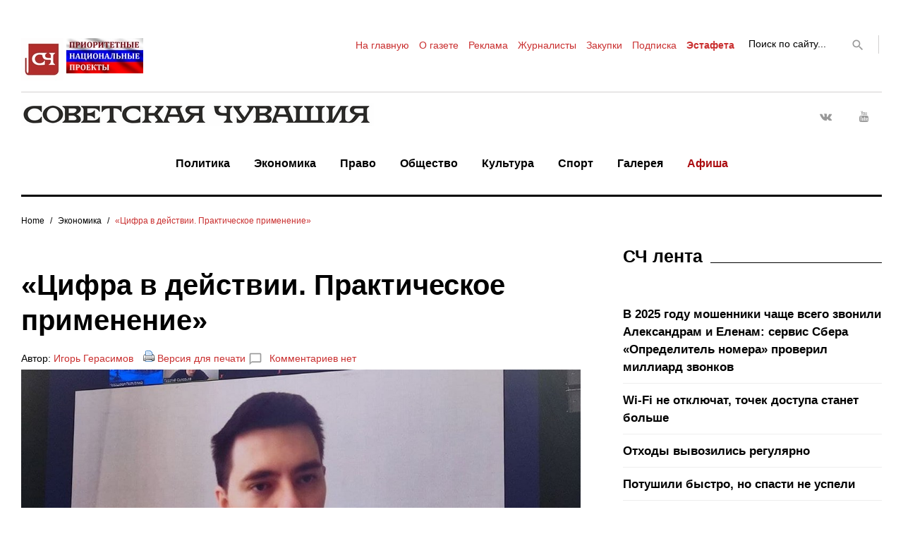

--- FILE ---
content_type: text/html; charset=UTF-8
request_url: http://sovch.chuvashia.com/?p=238105
body_size: 23492
content:
<!DOCTYPE html>
<html lang="ru-RU">
<head>

<meta name="google-site-verification" content="RLpv_XQLIs8sDqDqSawyNMX3OixziyKjqZvlfRnFLu4" />
<meta name="yandex-verification" content="1e560373c5f13c2e" />
<meta name="forumok" content="831d6e7a98f43777844d6f4903d59e9b" />
<meta charset="UTF-8">
<meta name="viewport" content="width=device-width, initial-scale=1">
<!-- <link rel="profile" href="http://gmpg.org/xfn/11"> -->
<link rel="pingback" href="http://sovch.chuvashia.com/xmlrpc.php">

<title>«Цифра в действии. Практическое применение» &#8212; Советская Чувашия</title>
<link rel='dns-prefetch' href='//s.w.org' />
<link rel="alternate" type="application/rss+xml" title="Советская Чувашия &raquo; Лента" href="http://sovch.chuvashia.com/?feed=rss2" />
<link rel="alternate" type="application/rss+xml" title="Советская Чувашия &raquo; Лента комментариев" href="http://sovch.chuvashia.com/?feed=comments-rss2" />
<link rel="alternate" type="application/rss+xml" title="Советская Чувашия &raquo; Лента комментариев к &laquo;«Цифра в действии. Практическое применение»&raquo;" href="http://sovch.chuvashia.com/?feed=rss2&#038;p=238105" />
		<script type="text/javascript">
			window._wpemojiSettings = {"baseUrl":"https:\/\/s.w.org\/images\/core\/emoji\/2.3\/72x72\/","ext":".png","svgUrl":"https:\/\/s.w.org\/images\/core\/emoji\/2.3\/svg\/","svgExt":".svg","source":{"concatemoji":"http:\/\/sovch.chuvashia.com\/wp-includes\/js\/wp-emoji-release.min.js?ver=4.8.3"}};
			!function(a,b,c){function d(a){var b,c,d,e,f=String.fromCharCode;if(!k||!k.fillText)return!1;switch(k.clearRect(0,0,j.width,j.height),k.textBaseline="top",k.font="600 32px Arial",a){case"flag":return k.fillText(f(55356,56826,55356,56819),0,0),b=j.toDataURL(),k.clearRect(0,0,j.width,j.height),k.fillText(f(55356,56826,8203,55356,56819),0,0),c=j.toDataURL(),b!==c&&(k.clearRect(0,0,j.width,j.height),k.fillText(f(55356,57332,56128,56423,56128,56418,56128,56421,56128,56430,56128,56423,56128,56447),0,0),b=j.toDataURL(),k.clearRect(0,0,j.width,j.height),k.fillText(f(55356,57332,8203,56128,56423,8203,56128,56418,8203,56128,56421,8203,56128,56430,8203,56128,56423,8203,56128,56447),0,0),c=j.toDataURL(),b!==c);case"emoji4":return k.fillText(f(55358,56794,8205,9794,65039),0,0),d=j.toDataURL(),k.clearRect(0,0,j.width,j.height),k.fillText(f(55358,56794,8203,9794,65039),0,0),e=j.toDataURL(),d!==e}return!1}function e(a){var c=b.createElement("script");c.src=a,c.defer=c.type="text/javascript",b.getElementsByTagName("head")[0].appendChild(c)}var f,g,h,i,j=b.createElement("canvas"),k=j.getContext&&j.getContext("2d");for(i=Array("flag","emoji4"),c.supports={everything:!0,everythingExceptFlag:!0},h=0;h<i.length;h++)c.supports[i[h]]=d(i[h]),c.supports.everything=c.supports.everything&&c.supports[i[h]],"flag"!==i[h]&&(c.supports.everythingExceptFlag=c.supports.everythingExceptFlag&&c.supports[i[h]]);c.supports.everythingExceptFlag=c.supports.everythingExceptFlag&&!c.supports.flag,c.DOMReady=!1,c.readyCallback=function(){c.DOMReady=!0},c.supports.everything||(g=function(){c.readyCallback()},b.addEventListener?(b.addEventListener("DOMContentLoaded",g,!1),a.addEventListener("load",g,!1)):(a.attachEvent("onload",g),b.attachEvent("onreadystatechange",function(){"complete"===b.readyState&&c.readyCallback()})),f=c.source||{},f.concatemoji?e(f.concatemoji):f.wpemoji&&f.twemoji&&(e(f.twemoji),e(f.wpemoji)))}(window,document,window._wpemojiSettings);
		</script>
		<style type="text/css">
img.wp-smiley,
img.emoji {
	display: inline !important;
	border: none !important;
	box-shadow: none !important;
	height: 1em !important;
	width: 1em !important;
	margin: 0 .07em !important;
	vertical-align: -0.1em !important;
	background: none !important;
	padding: 0 !important;
}
</style>
<link rel='stylesheet' id='jquery-swiper-css'  href='http://sovch.chuvashia.com/wp-content/themes/theme/assets/css/swiper.min.css?ver=3.3.0' type='text/css' media='all' />
<link rel='stylesheet' id='jquery-slider-pro-css'  href='http://sovch.chuvashia.com/wp-content/themes/theme/assets/css/slider-pro.min.css?ver=1.2.4' type='text/css' media='all' />
<link rel='stylesheet' id='bbspoiler-css'  href='http://sovch.chuvashia.com/wp-content/plugins/bbspoiler/inc/bbspoiler.css?ver=4.8.3' type='text/css' media='all' />
<link rel='stylesheet' id='responsive-lightbox-nivo-css'  href='http://sovch.chuvashia.com/wp-content/plugins/responsive-lightbox/assets/nivo/nivo-lightbox.min.css?ver=2.4.4' type='text/css' media='all' />
<link rel='stylesheet' id='responsive-lightbox-nivo-default-css'  href='http://sovch.chuvashia.com/wp-content/plugins/responsive-lightbox/assets/nivo/themes/default/default.css?ver=2.4.4' type='text/css' media='all' />
<link rel='stylesheet' id='font-awesome-css'  href='//maxcdn.bootstrapcdn.com/font-awesome/4.5.0/css/font-awesome.min.css?ver=4.5.0' type='text/css' media='all' />
<link rel='stylesheet' id='material-icons-css'  href='http://sovch.chuvashia.com/wp-content/themes/theme/assets/css/material-icons.css?ver=2.1.0' type='text/css' media='all' />
<link rel='stylesheet' id='material-design-css'  href='http://sovch.chuvashia.com/wp-content/themes/theme/assets/css/material-design.css?ver=2.1.0' type='text/css' media='all' />
<link rel='stylesheet' id='magnific-popup-css'  href='http://sovch.chuvashia.com/wp-content/themes/theme/assets/css/magnific-popup.css?ver=1.0.1' type='text/css' media='all' />
<link rel='stylesheet' id='blank-style-css'  href='http://sovch.chuvashia.com/wp-content/themes/theme/style.css?ver=1.0.2' type='text/css' media='all' />
<link rel='stylesheet' id='rpt_front_style-css'  href='http://sovch.chuvashia.com/wp-content/plugins/related-posts-thumbnails/assets/css/front.css?ver=1.6.2' type='text/css' media='all' />
<script type='text/javascript' src='http://sovch.chuvashia.com/wp-includes/js/jquery/jquery.js?ver=1.12.4'></script>
<script type='text/javascript' src='http://sovch.chuvashia.com/wp-includes/js/jquery/jquery-migrate.min.js?ver=1.4.1'></script>
<script type='text/javascript'>
/* <![CDATA[ */
var title = {"unfolded":"Expand","folded":"Collapse"};
/* ]]> */
</script>
<script type='text/javascript' src='http://sovch.chuvashia.com/wp-content/plugins/bbspoiler/inc/bbspoiler.js?ver=4.8.3'></script>
<script type='text/javascript' src='http://sovch.chuvashia.com/wp-content/plugins/responsive-lightbox/assets/infinitescroll/infinite-scroll.pkgd.min.js?ver=4.8.3'></script>
<link rel='https://api.w.org/' href='http://sovch.chuvashia.com/index.php?rest_route=/' />
<link rel="EditURI" type="application/rsd+xml" title="RSD" href="http://sovch.chuvashia.com/xmlrpc.php?rsd" />
<link rel="wlwmanifest" type="application/wlwmanifest+xml" href="http://sovch.chuvashia.com/wp-includes/wlwmanifest.xml" /> 
<link rel='prev' title='COVID-19: цифры и факты' href='http://sovch.chuvashia.com/?p=238103' />
<link rel='next' title='24 июня — День республики' href='http://sovch.chuvashia.com/?p=238108' />
<meta name="generator" content="WordPress 4.8.3" />
<link rel="canonical" href="http://sovch.chuvashia.com/?p=238105" />
<link rel='shortlink' href='http://sovch.chuvashia.com/?p=238105' />
<link rel="alternate" type="application/json+oembed" href="http://sovch.chuvashia.com/index.php?rest_route=%2Foembed%2F1.0%2Fembed&#038;url=http%3A%2F%2Fsovch.chuvashia.com%2F%3Fp%3D238105" />
<link rel="alternate" type="text/xml+oembed" href="http://sovch.chuvashia.com/index.php?rest_route=%2Foembed%2F1.0%2Fembed&#038;url=http%3A%2F%2Fsovch.chuvashia.com%2F%3Fp%3D238105&#038;format=xml" />
		<style type="text/css">.recentcomments a{display:inline !important;padding:0 !important;margin:0 !important;}</style>
		       <style>
        #related_posts_thumbnails li{
            border-right: 1px solid #dddddd;
            background-color: #ffffff       }
        #related_posts_thumbnails li:hover{
            background-color: #b52626;
        }
        .relpost_content{
            font-size: 17px;
            color: #333333;
        }
        .relpost-block-single{
            background-color: #ffffff;
            border-right: 1px solid  #dddddd;
            border-left: 1px solid  #dddddd;
            margin-right: -1px;
        }
        .relpost-block-single:hover{
            background-color: #b52626;
        }
        </style>

        <link rel="icon" href="http://sovch.chuvashia.com/wp-content/uploads/2017/04/cropped-mulka1-32x32.jpg" sizes="32x32" />
<link rel="icon" href="http://sovch.chuvashia.com/wp-content/uploads/2017/04/cropped-mulka1-192x192.jpg" sizes="192x192" />
<link rel="apple-touch-icon-precomposed" href="http://sovch.chuvashia.com/wp-content/uploads/2017/04/cropped-mulka1-180x180.jpg" />
<meta name="msapplication-TileImage" content="http://sovch.chuvashia.com/wp-content/uploads/2017/04/cropped-mulka1-270x270.jpg" />
<style type="text/css">/* Typography */body {font-style: normal;font-weight: normal;font-size: 18px;line-height: 1.5;font-family: Arial, Helvetica, sans-serif;letter-spacing: 0px;text-align: left;color: #000000;}h1 {font-style: normal;font-weight: bold;font-size: 28px;line-height: 1.25;font-family: Arial, Helvetica, sans-serif;letter-spacing: 0px;text-align: left;color: #000000;}h2 {font-style: normal;font-weight: normal;font-size: 24px;line-height: 1.1;font-family: Arial, Helvetica, sans-serif;letter-spacing: 0px;text-align: left;color: #000000;}blockquote p, .tm_fpblock__item__title,h3 {font-style: normal;font-weight: bold;font-size: 14px;line-height: 1.1;font-family: Arial, Helvetica, sans-serif;letter-spacing: 0px;text-align: left;color: #000000;}h4 {font-style: normal;font-weight: bold;font-size: 25px;line-height: 1.3;font-family: Arial, Helvetica, sans-serif;letter-spacing: 0px;text-align: left;color: #000000;}.tm_fpblock__item .tm_fpblock__item__category,.news-smart-box__navigation .current-term span ,.post__cats a,.sticky__label {font-style: normal;font-family: Arial, Helvetica, sans-serif;}.tm_fpblock__item__categories, {font-style: normal;font-family: Arial, Helvetica, sans-serif;}h5 {font-style: normal;font-weight: 700;font-size: 16px;line-height: 1.4;font-family: Trebuchet MS, Helvetica, sans-serif;letter-spacing: 0px;text-align: left;color: #000000;}h6 {font-style: normal;font-weight: 400;font-size: 15px;line-height: 1.4;font-family: Trebuchet MS, Helvetica, sans-serif;letter-spacing: 0px;text-align: left;color: #000000;}@media (min-width: 992px) {h1 { font-size: 40px; }h2 { font-size: 32px; }h3, blockquote p { font-size: 25px; }h4 { font-size: 25px; }h5 { font-size: 22px; }h6 { font-size: 18px; }}.breadcrumbs__item a, .breadcrumbs__item {font-style: normal;font-weight: 400;font-size: 12px;line-height: 1;font-family: Arial, Helvetica, sans-serif;letter-spacing: 0px;text-align: left;}a,h1 a:hover,h2 a:hover,h3 a:hover,h4 a:hover,h5 a:hover,h6 a:hover,.not-found .page-title { color: #c92e2e; }a:hover { color: #01057f; }mark, ins {color: #000000;background-color: #ffffff;}::-webkit-input-placeholder { color: #000000; }::-moz-placeholder{ color: #000000; }:-moz-placeholder{ color: #000000; }:-ms-input-placeholder{ color: #000000; }.site-logo {font-style: normal;font-weight: 700;font-size: 26px;font-family: Montserrat;}.site-logo__link,.site-logo__link:hover,.site-logo__link:active,.site-logo__link:visited {color: #000000;}/* Invert Color Scheme */.invert { color: #ffffff; }.invert h1 { color: #ffffff; }.invert h2 { color: #ffffff; }.invert h3 { color: #ffffff; }.invert h4 { color: #ffffff; }.invert h5 { color: #ffffff; }.invert h6 { color: #ffffff; }.invert a:hover { color: #ffffff; }/* Header */.header-container {background-color: #ffffff;background-image: url();background-repeat: repeat;background-position: center top;background-attachment: scroll;font-family: Arial, Helvetica, sans-serif;}.top-panel {background-color: #ffffff;}.top-panel {font-family: Arial, Helvetica, sans-serif;background-color: #ffffff;}.site-footer, .sidebar-primary, .entry-meta, .post__tags, .entry-header, .tagcloud {font-family: Arial, Helvetica, sans-serif;}.site-footer .footer-copyright {font-family: Arial, Helvetica, sans-serif;}.entry-header {font-size: 14px;}.boxed-wrap {max-width: 1788px;margin: 0 auto;}/* Content */@media (min-width: 1200px) {.container {max-width: 1788px;}}a {transition: .4s all ease;}*:focus, a:focus {outline: none;}.footer-area-wrap .widget-title{font-family: Arial, Helvetica, sans-serif;}.footer-area-wrap .widget-subscribe .widget-title{font-family: Arial, Helvetica, sans-serif;}.follow-block__message, .subscribe-block__message {font-family: Arial, Helvetica, sans-serif;;}.comment-body .reply a{color: #999999;}.comment-body .reply a:hover {color: #c92e2e;}.comment-metadata {font-family: Arial, Helvetica, sans-serif;}.comment-metadata .fn{color: #c92e2e;}.comment-reply-title {font-family: Arial, Helvetica, sans-serif;font-style: normal;font-weight: bold;}.comment-form {font-family: Arial, Helvetica, sans-serif;}.comment-form .comment-notes{font-family: Arial, Helvetica, sans-serif;}.comment-form .required{color: #c92e2e;}.error-404 .page-title {font-family: Arial, Helvetica, sans-serif;font-style: normal;font-weight: bold;}.not-found h4 {font-family: Arial, Helvetica, sans-serif;}.post-author__title a {color: #c92e2e;}input, textarea {font-family: Arial, Helvetica, sans-serif;}.widget ul li {color: #c92e2e;}/* invert color */.invert .widget ul li, .invert .widget ul li a {color: #ffffff;}.invert .widget ul li a:hover {color: #ffffff;}.invert .widget select{color: #ffffff;}/*--------------------------------------------------------------# Widget calendar--------------------------------------------------------------*/.widget_calendar .calendar_wrap caption{color: #fff;background: #000000;font-family: Arial, Helvetica, sans-serif;}.widget_calendar .calendar_wrap th{color: #000000;}.widget_calendar .calendar_wrap tr td a::before{background-color: #ffffff;}.widget_calendar .calendar_wrap tr td a{color: #ffffff;background: #000000;}.widget_calendar .calendar_wrap tr td a:hover{color: #000000;}.widget_calendar .calendar_wrap tbody td#today {background: #ffffff;}.widget_calendar .calendar_wrap #prev a, .widget_calendar .calendar_wrap #next a {color: #c92e2e;}/* invert color */.invert .widget_calendar .calendar_wrap caption{color: #ffffff;background: #ffffff;background: -webkit-linear-gradient(to right, #ffffff 0%, rgb(230,230,230) 100%);background: linear-gradient(to right, #ffffff 0%, rgb(230,230,230) 100%);}.invert .widget_calendar .calendar_wrap th{color: #ffffff;}.invert .widget_calendar .calendar_wrap a{color: #ffffff;}.invert .widget_calendar .calendar_wrap a:hover{color: #ffffff;}.invert .widget_calendar .calendar_wrap tr td a::before{background-color: #ffffff;}/*--------------------------------------------------------------# Widget Tag Cloud--------------------------------------------------------------*/.widget_tag_cloud .tagcloud a{color: #000000;}.widget_tag_cloud .tagcloud a:hover{color: #ffffff;background: #000000;}/* invert color */.invert .widget_tag_cloud .tagcloud a{color: #ffffff;}.invert .widget_tag_cloud .tagcloud a:hover{color: #ffffff;background: #ffffff;background: -webkit-linear-gradient(to right, #ffffff 0%, rgb(230,230,230) 100%);background: linear-gradient(to right, #ffffff 0%, rgb(230,230,230) 100%);}/*--------------------------------------------------------------# Widget Recent Posts--------------------------------------------------------------*/.widget_recent_entries ul li a, .widget_recent_comments ul li>a{color: #01057f;}.widget_recent_entries ul li a:hover, .widget_recent_comments ul li>a:hover{color: #c92e2e;}.widget_recent_entries ul li .post-date::before{color: #999999;}/*--------------------------------------------------------------# Widget Recent comments--------------------------------------------------------------*/.widget_recent_comments ul li {color: #000000;}.widget_recent_comments ul li .comment-author-link {color: #c92e2e;}.widget_recent_comments ul li a{font-family: Arial, Helvetica, sans-serif;}/* invert color */.invert .widget_recent_entries ul li a, .invert .widget_recent_comments ul li>a{color: #ffffff;}.invert .widget_recent_entries ul li a:hover, .invert .widget_recent_comments ul li>a:hover{color: #ffffff;}.invert .widget_recent_entries ul li .post-date::before{color: #ffffff;}/*_tm-widget-featured-posts-block*/.tm_fpblock__item__date {color: #c92e2e;font-family: Arial, Helvetica, sans-serif;}.tm_fpblock__item .tm_fpblock__item__category {color: #000000;background: #ffffff;font-family: Arial, Helvetica, sans-serif;transition: .4s all ease;}.tm_fpblock__item .tm_fpblock__item__category:hover {color: #ffffff;background: #000000;}.tm_fpblock__item .tm_fpblock__item__description .tm_fpblock__item__title:hover,.tm_fpblock__item:hover .tm_fpblock__item__description .tm_fpblock__item__title{color: #c92e2e;}/*_tm-widget-featured-posts-block*/.news-smart-box__navigation .current-term span {color: #000000;font-family: Arial, Helvetica, sans-serif;}.news-smart-box__navigation .terms-list .term-item span {color: #000000;font-family: Arial, Helvetica, sans-serif;}.news-smart-box__navigation .terms-list .term-item:before {background: #c92e2e;}.widget-new-smart-inner-big-before-content .material-icons.share-main-icon {color: #ffffff;}.widget-new-smart-inner-big-before-content figure figcaption .post-date__link, .widget-image-grid__link {font-family: Arial, Helvetica, sans-serif;}.site .widget.widget_search h4 {color: #ffffff;}.widget-new-smart-main:hover .widget-new-smart__title {color: #c92e2e;}.widget-image-grid__content:hover .widget-image-grid__title {color: #c92e2e;}.widget-taxonomy-tiles__content a:hover{color: #c92e2e;-webkit-transition: all 0.3s ease;transition: all 0.3s ease;}.widget-taxonomy-tiles__title {font-family: Arial, Helvetica, sans-serif;}.widget-taxonomy-tiles .post-count {font-family: Arial, Helvetica, sans-serif;font-size: 14px;color: #c92e2e;}.widget-image-grid__content::before{color: #fff;}.widget-image-grid__content .widget-image-grid__link i{color: #fff;}.widget-image-grid__content .widget-image-grid__link:hover i{color: #fff;}.widget-image-grid__content .widget-image-grid__title a:hover {color: #c92e2e;}.widget-image-grid__content .share-btns-main .share-main-icon {//color: #fff;}.widget-image-grid__holder .widget-image-grid__content,.widget-image-grid__holder .widget-image-grid__content .widget-image-grid__footer .post-author {color: #fff;}.widget-image-grid__content .share-btns-main .share-main-icon {color: #ffffff;}.swiper-pagination .swiper-pagination-bullet{background-color: #c92e2e;}.site-content .swiper-button-next .material-icons, .site-content .swiper-button-prev .material-icons{transition: .4s all ease;}.swiper-button-next:hover .material-icons, .swiper-button-prev:hover .material-icons{}.footer-area .swiper-wrapper .post .inner{background-color: #ffffff;}.king_news-smartslider .sp-arrows .sp-arrow{background: #000;color: #fff;}.king_news-smartslider .sp-arrows .sp-next-arrow:hover{color: #000;background: #fff;}.king_news-smartslider .sp-arrows .sp-previous-arrow:hover{color: #000;background: #fff;}.sp-image-container {position: relative;}.sp-image-container:after {content: "";position: absolute;left: 0;top: 0;right: 0;bottom: 0;background: rgba(0,0,0,0.5);}h2.sp-title {font-family: Arial, Helvetica, sans-serif;font-style: normal;}.instagram__cover { background-color: #000000; }.instagram__cover:before { color: #ffffff; }.invert .instagram__cover { background-color: #ffffff; }.invert .instagram__cover:before { color: #c92e2e; }.widget_fbw_id .loader {border-top: 1.1em solid rgba(201,46,46,0.2);border-right: 1.1em solid rgba(201,46,46,0.2);border-bottom: 1.1em solid rgba(201,46,46,0.2);border-left: 1.1em solid #c92e2e;}.sidebar-primary .widget_give_forms_widget,.sidebar-secondary .widget_give_forms_widget,.before-content-area .widget_give_forms_widget,.after-content-area .widget_give_forms_widget,.before-loop-area .widget_give_forms_widget,.after-loop-area .widget_give_forms_widget {background-color: #c92e2e;}.widget_give_forms_widget .widget-title {color: #ffffff;}.give-btn {background: #ffffff;color: #ffffff;}.give-btn:hover {background: rgb(217,217,217);color: #ffffff;}.tm-pg_front_gallery .tm-pg_front_gallery-tabs li a{font-family: Trebuchet MS, Helvetica, sans-serif;color: #999999;}.tm-pg_front_gallery .tm-pg_front_gallery-grid .tm_pg_gallery-item_label,.tm-pg_front_gallery .tm-pg_front_gallery-masonry .tm_pg_gallery-item_label,.tm-pg_front_gallery .tm-pg_front_gallery-justify .tm_pg_gallery-item_label,.tm-pg_front_gallery-grid .tm_pg_gallery-item_description,.tm-pg_front_gallery-masonry .tm_pg_gallery-item_description,.tm-pg_front_gallery-justify .tm_pg_gallery-item_description{font-size: 18px;font-style: normal;font-family: Arial, Helvetica, sans-serif;}.tm-pg_front_gallery-tabs li a:after,.tm-pg_front_gallery .tm-pg_front_gallery-tabs li.active a:after,.tm-pg_front_gallery .tm-pg_front_gallery-tabs li:hover a:after,.tm-pg_front_gallery .tm-pg_front_gallery-grid .tm_pg_gallery-item_label,.tm-pg_front_gallery .tm-pg_front_gallery-masonry .tm_pg_gallery-item_label,.tm-pg_front_gallery .tm-pg_front_gallery-justify .tm_pg_gallery-item_label,.tm-pg_front_gallery-grid .tm_pg_gallery-item_icon,.tm-pg_front_gallery-masonry .tm_pg_gallery-item_icon,.tm-pg_front_gallery-justify .tm_pg_gallery-item_icon,.tm-pg_front_gallery-grid .tm_pg_gallery-item_description,.tm-pg_front_gallery-masonry .tm_pg_gallery-item_description,.tm-pg_front_gallery-justify .tm_pg_gallery-item_description,.tm-pg_front_gallery .load-more-button .btn{background-color: #ffffff!important;}.tm-pg_front_gallery .load-more-button .btn{color: #000000;}.tm-pg_front_gallery-grid .tm_pg_gallery-item_counter,.tm-pg_front_gallery-masonry .tm_pg_gallery-item_counter,.tm-pg_front_gallery-justify .tm_pg_gallery-item_counter{font-size: 13px;color: #ffffff;}.tm-pg_front_gallery-navigation .tm_pg_nav-links a.tm_pg_page-numbers{font-size: 20px;}.tm-pg_front_gallery-navigation .tm_pg_nav-links a.tm_pg_page-numbers.current{color: #000000;}.tm-pg_front_gallery-navigation .tm_pg_nav-links a.tm_pg_page-numbers{font-family: Trebuchet MS, Helvetica, sans-serif;color: #999999;}.tm-pg_front_gallery .tm_pg_gallery-item_title{color: #ffffff;font-weight: normal;font-size: 25px;}.top-panel__message .material-icons {color: #c92e2e;}.top-panel__menu-list li a,.top-panel__menu-list li a:active,.top-panel__menu-list li a:visited {color: #c92e2e;}.top-panel__menu-list li.current-menu-item a,.top-panel__menu-list li.current_page_item a,.top-panel__menu-list li a:hover {color: #000000;}.search-form .search-form__field {color: #000000;font-family: Arial, Helvetica, sans-serif;}.search-form .search-form__field::-webkit-input-placeholder { color: #000000; }.search-form .search-form__field::-moz-placeholder { color: #000000; }.search-form .search-form__field:-moz-placeholder { color: #000000; }.search-form .search-form__field:-ms-input-placeholder { color: #000000; }.top-panel .search-form .search-form__submit {color: #999999;}.top-panel .search-form .search-form__submit:hover {color: #c92e2e;}.social-list a,.social-list a:hover,.social-list a:active,.social-list a:visited,.share-btns__link,.share-btns__link:hover,.share-btns__link:active,.share-btns__link:visited {//color: #999999;}.social-list a::before,.share-btns__link {transition: .4s all ease;}.social-list a:hover::before,.share-btns__link:hover {transition: .4s all ease;color: #000000;background: #ffffff;}.share-btns__link:hover {background: none;}//.footer-area .social-list li > a:hover::before { background: #ffffff; }.social-list--footer li > a:hover { color: #ffffff; }.social-list--footer li > a::before, .social-list--header li > a::before { color: #999999; }.social-list--footer li > a:hover::before { background-color: #ffffff;; }.widget .social-list a::before {color: #fff;background: #000000;}.widget .social-list a:hover::before {color: #000000;background: #ffffff;}.share-btns__list-single-page .share-btns__link:hover {background: #ffffff;}.grid-view-main .material-icons.share-main-icon {color: #ffffff;}.grid-view-main .social-list a,.grid-view-main .social-list a:hover,.grid-view-main .social-list a:active,.grid-view-main .social-list a:visited,.grid-view-main .share-btns__link,.grid-view-main .share-btns__link:hover,.grid-view-main .share-btns__link:active,.grid-view-main .share-btns__link:visited,.widget-new-smart-inner-big-before-content .social-list a,.widget-new-smart-inner-big-before-content .social-list a:hover,.widget-new-smart-inner-big-before-content .social-list a:active,.widget-new-smart-inner-big-before-content .social-list a:visited,.widget-new-smart-inner-big-before-content .share-btns__link,.widget-new-smart-inner-big-before-content .share-btns__link:hover,.widget-new-smart-inner-big-before-content .share-btns__link:active,.widget-new-smart-inner-big-before-content .share-btns__link:visited,.widget-image-grid .social-list a,.widget-image-grid .social-list a:hover,.widget-image-grid .social-list a:active,.widget-image-grid .social-list a:visited,.widget-image-grid .share-btns__link,.widget-image-grid .share-btns__link:hover,.widget-image-grid .share-btns__link:active,.widget-image-grid .share-btns__link:visited {color: #fff;}.grid-view-main .share-btns__link:hover,.widget-new-smart-inner-big-before-content .share-btns__link:hover,.widget-image-grid .share-btns__link:hover {color: #ffffff;}.grid-view__footer-2 {font-family: Arial, Helvetica, sans-serif;}.main-navigation ul.menu > li > a,.main-navigation ul.menu > li > a:visited,.main-navigation ul.menu > li > a:active {color: #000000;border-color: #c92e2e;}.main-navigation ul.menu > li > a:after {color: #000000;}.menu-item_description {color: #000000;}.main-navigation ul.menu > li > a:before {background: #c92e2e;}.main-navigation ul.menu > li:hover > a,.main-navigation ul.menu > li.menu-hover > a,.main-navigation ul.menu > li.current_page_item > a,.main-navigation ul.menu > li.current-menu-item > a,.main-navigation ul.menu > li.current_page_ancestor > a:hover {color: #c92e2e;}.main-navigation ul ul a {color: #fff;font-weight: normal;font-family: Arial, Helvetica, sans-serif;}.main-navigation ul.sub-menu > li > a:hover,.main-navigation ul.sub-menu > li.menu-hover > a,.main-navigation ul.sub-menu > li.current_page_item > a,.main-navigation ul.sub-menu > li.current-menu-item > a,.main-navigation ul.sub-menu > li.current_page_ancestor > a:hover {color: #c92e2e;}@media (max-width: 600px) {.main-navigation ul.sub-menu > li:hover > a,.main-navigation ul.sub-menu > li.menu-hover > a,.main-navigation ul.sub-menu > li.current_page_item > a,.main-navigation ul.sub-menu > li.current-menu-item > a,.main-navigation ul.sub-menu > li.current_page_ancestor > a:hover {color: #000000;}.main-navigation ul ul a:hover {color: #c92e2e !important;}}.main-navigation ul.sub-menu {background: #000000;}@media (max-width: 600px) {.main-navigation ul.sub-menu {background: none;}.main-navigation ul ul a {color: #000000;}}.site-footer {background-color: #ffffff;}.footer-area-wrap {background-color: #ffffff;}.site-footer a:hover { color: #000000; }.footer-menu__items li.current-menu-item a,.footer-menu__items li.current_page_item a {color: #000000;}.btn,button,.comment-form .submit,.post-password-form label + input {color: #000000;background: #ffffff;transition: .4s all ease;font-family: Arial, Helvetica, sans-serif;}.btn:hover,button:hover,.comment-form .submit:hover,.post-password-form label + input:hover {color: #ffffff;background: #ffffff;background: rgb(51,51,51)}.btn:focus,button:focus,.comment-form .submit:focus {//box-shadow: 0 0 1px #999999;}.btn.btn-secondary,.invert .btn {background: #ffffff;}.btn.btn-secondary:hover,.invert .btn:hover {background: rgb(51,51,51);color: #ffffff;}button.menu-toggle:hover {color: #c92e2e;}/*contact form 7 plugin*/.wpcf7-form {font-family: Arial, Helvetica, sans-serif;}.wpcf7-description {font-family: Arial, Helvetica, sans-serif;}.wpcf7-description span {color: #c92e2e;}.page.type-page .wpcf7-form p > img {margin-top: 0;}.wpcf7-form .wpcf7-submit{transition: .4s all ease;font-family: Arial, Helvetica, sans-serif;background: #ffffff;}.wpcf7-form .wpcf7-submit:hover{color: #ffffff;background: #000000;}ol li:before, ul li:before {color: #c92e2e;}.post-format-quote blockquote, .format-quote blockquote {font-family: Arial, Helvetica, sans-serif;}blockquote cite {color: #c92e2e;font-family: Arial, Helvetica, sans-serif;font-style: normal;font-weight: normal;}.post_format-post-format-quote blockquote p {color: #fff;}blockquote:before, .single-post blockquote:before {color: #c92e2e;}.post_format-post-format-quote blockquote:before {color: #ffffff;}.post__cats a,.sticky__label {color: #000000;background: #ffffff;font-family: Arial, Helvetica, sans-serif;}.post__cats a:hover{color: #ffffff;background: #000000;}.post .material-icons{color: #999999;}.post-author,.posted-by,.post-featured-content {color: #000000;}.post__tags {color: #000000;}.post-author__holder {background-color: #000000;}.post-format-link {background: #c92e2e;font-family: Arial, Helvetica, sans-serif;}.post-format-quote:before,.post-format-quote cite {color: #c92e2e;}.pagination a.page-numbers {color: #000000;font-family: Arial, Helvetica, sans-serif;}.pagination a.page-numbers:hover,.pagination span.page-numbers.current {color: #ffffff;background: #000000;}.pagination .page-numbers.next,.pagination .page-numbers.prev {color: #000000;font-family: Arial, Helvetica, sans-serif;}.pagination .page-numbers.next .material-icons, .pagination .page-numbers.prev .material-icons {color: #999999;}.pagination .page-numbers.next:hover,.pagination .page-numbers.prev:hover {color: #ffffff;background: #000000;}.breadcrumbs, .post-navigation {font-family: Arial, Helvetica, sans-serif;}.post-navigation .post-title {font-family: Arial, Helvetica, sans-serif;}.comment-navigation .nav-previous > a:before, .posts-navigation .nav-previous > a:before, .post-navigation .nav-previous > a:before,.comment-navigation .nav-next > a:after, .posts-navigation .nav-next > a:after, .post-navigation .nav-next > a:after {color: #999999;}.comment-navigation .nav-previous > a:hover:before, .posts-navigation .nav-previous > a:hover:before, .post-navigation .nav-previous > a:hover:before,.comment-navigation .nav-next > a:hover:after, .posts-navigation .nav-next > a:hover:after, .post-navigation .nav-next > a:hover:after {color: #c92e2e;}.comment-navigation a, .posts-navigation a, .post-navigation a {color: #000000;}.breadcrumbs__item a {color: #000000;}.breadcrumbs__item a:hover, .breadcrumbs__item-target {color: #c92e2e;}#toTop {color: #fff;background: #000;}#toTop:hover {color: #fff;background: #444;}.tm-folding-cube .tm-cube:before {background-color: #c92e2e;}</style></head>


<body class="post-template-default single single-post postid-238105 single-format-standard one-right-sidebar group-blog">
<div class="page-preloader-cover"><div class="tm-folding-cube">
        <div class="tm-cube1 tm-cube"></div>
        <div class="tm-cube2 tm-cube"></div>
        <div class="tm-cube4 tm-cube"></div>
        <div class="tm-cube3 tm-cube"></div>
      </div></div><div id="page" class="site">
	<a class="skip-link screen-reader-text" href="#content">Перейти к содержанию</a>
	<header id="masthead" class="site-header default container" role="banner">
		<div class="top-panel">
			<div class="site-content container" >
				<div class="top-panel__wrap container"><div class="top-panel__message"><!-- 14 января 2026 г. -->

<img src="/wp-content/uploads/2017/04/100let1.png">

<a href="/?tag=%d0%bd%d0%b0%d1%86%d0%bf%d1%80%d0%be%d0%b5%d0%ba%d1%82" title="Реализация нацпроектов в Чувашии"><img align="top" src="/wp-content/uploads/2019/08/deposit.jpg"></a></div><div class="top-panel__search"><form role="search" method="get" class="search-form" action="http://sovch.chuvashia.com/">
	<label>
		<span class="screen-reader-text">Поиск:</span>
		<input type="search" class="search-form__field"
			placeholder='Поиск по сайту...'
			value="" name="s"
			title="Поиск:" />
	</label>
	<button type="submit" class="search-form__submit btn"><span class="search-btn-txt">Поиск</span><i class="material-icons">search</i></button>
</form></div><div class="top-panel__menu"><ul id="menu-top" class="top-panel__menu-list"><li id="menu-item-188139" class="menu-item menu-item-type-custom menu-item-object-custom menu-item-188139"><a href="/">На главную</a></li>
<li id="menu-item-180533" class="menu-item menu-item-type-custom menu-item-object-custom menu-item-180533"><a href="/?p=104499">О газете</a></li>
<li id="menu-item-180536" class="menu-item menu-item-type-custom menu-item-object-custom menu-item-180536"><a href="/?p=139038">Реклама</a></li>
<li id="menu-item-181088" class="menu-item menu-item-type-custom menu-item-object-custom menu-item-181088"><a href="/?p=82821">Журналисты</a></li>
<li id="menu-item-180537" class="menu-item menu-item-type-custom menu-item-object-custom menu-item-180537"><a href="/?p=104508">Закупки</a></li>
<li id="menu-item-180535" class="menu-item menu-item-type-custom menu-item-object-custom menu-item-180535"><a href="/?p=235266">Подписка</a></li>
<li id="menu-item-180539" class="menu-item menu-item-type-custom menu-item-object-custom menu-item-180539"><a href="/?p=104512"><b>Эстафета</b></a></li>
</ul></div></div>
			</div><!-- .container -->
		</div><!-- .top-panel -->

		<div class="header-container">
			<div class="header-container_wrap container">
				<div class="header-container_inner">
					


    <div class="site-branding">
      <div class="site-logo"><a class="site-logo__link" href="http://sovch.chuvashia.com/" rel="home"><img src="http://sovch.chuvashia.com/wp-content/uploads/2017/04/logo2.png" alt="Советская Чувашия" class="site-link__img" ></a></div>          </div>
  

    	<nav id="site-navigation" class="main-navigation" role="navigation">
		<button class="menu-toggle" aria-controls="main-menu" aria-expanded="false"><i class="material-icons">menu</i></button>
		<ul id="main-menu" class="menu"><li id="menu-item-242695" class="menu-item menu-item-type-taxonomy menu-item-object-category menu-item-has-children menu-item-242695"><a href="http://sovch.chuvashia.com/?cat=1"><b>Политика</b></a>
<ul  class="sub-menu">
	<li id="menu-item-242698" class="menu-item menu-item-type-custom menu-item-object-custom menu-item-242698"><a href="/?tag=%d0%be%d0%bb%d0%b5%d0%b3-%d0%bd%d0%b8%d0%ba%d0%be%d0%bb%d0%b0%d0%b5%d0%b2">Глава Чувашии</a></li>
	<li id="menu-item-242697" class="menu-item menu-item-type-custom menu-item-object-custom menu-item-242697"><a href="/?tag=gossovet">Госсовет</a></li>
	<li id="menu-item-180417" class="menu-item menu-item-type-custom menu-item-object-custom menu-item-180417"><a href="http://sovch.chuvashia.com/?cat=501">Выборы</a></li>
	<li id="menu-item-242696" class="menu-item menu-item-type-custom menu-item-object-custom menu-item-242696"><a href="/?tag=partii">Партии</a></li>
</ul>
</li>
<li id="menu-item-180415" class="menu-item menu-item-type-custom menu-item-object-custom menu-item-has-children menu-item-180415"><a href="http://sovch.chuvashia.com/?cat=4"><b>Экономика</b></a>
<ul  class="sub-menu">
	<li id="menu-item-104446" class="menu-item menu-item-type-custom menu-item-object-custom menu-item-104446"><a href="/?tag=proizvodstvo">Производство</a></li>
	<li id="menu-item-104447" class="menu-item menu-item-type-custom menu-item-object-custom menu-item-104447"><a href="/?tag=selskoe">Сельское хозяйство</a></li>
	<li id="menu-item-104493" class="menu-item menu-item-type-custom menu-item-object-custom menu-item-104493"><a href="/?tag=zanyatost">Занятость</a></li>
	<li id="menu-item-104479" class="menu-item menu-item-type-custom menu-item-object-custom menu-item-104479"><a href="/?tag=byudzhet">Бюджет</a></li>
	<li id="menu-item-191984" class="menu-item menu-item-type-custom menu-item-object-custom menu-item-191984"><a href="http://sovch.chuvashia.com/?tag=bank">Банки</a></li>
	<li id="menu-item-201944" class="menu-item menu-item-type-custom menu-item-object-custom menu-item-201944"><a href="/?tag=stroitelstvo">Строительство</a></li>
	<li id="menu-item-104467" class="menu-item menu-item-type-custom menu-item-object-custom menu-item-104467"><a href="/?tag=torgovlya">Торговля</a></li>
	<li id="menu-item-104468" class="menu-item menu-item-type-custom menu-item-object-custom menu-item-104468"><a href="/?tag=transport">Транспорт</a></li>
	<li id="menu-item-104488" class="menu-item menu-item-type-custom menu-item-object-custom menu-item-104488"><a href="/?tag=dorogi">Дороги</a></li>
	<li id="menu-item-104473" class="menu-item menu-item-type-custom menu-item-object-custom menu-item-104473"><a href="/?tag=ekology">Экология</a></li>
</ul>
</li>
<li id="menu-item-180409" class="menu-item menu-item-type-custom menu-item-object-custom menu-item-has-children menu-item-180409"><a href="http://sovch.chuvashia.com/?cat=9"><b>Право</b></a>
<ul  class="sub-menu">
	<li id="menu-item-181676" class="menu-item menu-item-type-taxonomy menu-item-object-category menu-item-181676"><a href="http://sovch.chuvashia.com/?cat=6">Криминал</a></li>
	<li id="menu-item-245048" class="menu-item menu-item-type-taxonomy menu-item-object-category menu-item-245048"><a href="http://sovch.chuvashia.com/?cat=10">Экспертиза</a></li>
	<li id="menu-item-182375" class="menu-item menu-item-type-taxonomy menu-item-object-category menu-item-182375"><a href="http://sovch.chuvashia.com/?cat=216">Коллизия</a></li>
	<li id="menu-item-181675" class="menu-item menu-item-type-custom menu-item-object-custom menu-item-181675"><a href="/?tag=policiya">Полиция</a></li>
	<li id="menu-item-104465" class="menu-item menu-item-type-custom menu-item-object-custom menu-item-104465"><a href="/?tag=sud">Суд</a></li>
	<li id="menu-item-104460" class="menu-item menu-item-type-custom menu-item-object-custom menu-item-104460"><a href="/?tag=prokuratura">Прокуратура</a></li>
	<li id="menu-item-181677" class="menu-item menu-item-type-custom menu-item-object-custom menu-item-181677"><a href="/?tag=sledstvennyj-komitet">Следственный комитет</a></li>
	<li id="menu-item-181678" class="menu-item menu-item-type-custom menu-item-object-custom menu-item-181678"><a href="/?tag=gibdd">ГИБДД</a></li>
	<li id="menu-item-104459" class="menu-item menu-item-type-custom menu-item-object-custom menu-item-104459"><a href="/?tag=pristav">Приставы</a></li>
</ul>
</li>
<li id="menu-item-104451" class="menu-item menu-item-type-custom menu-item-object-custom menu-item-has-children menu-item-104451"><a><b>Общество</b></a>
<ul  class="sub-menu">
	<li id="menu-item-237878" class="menu-item menu-item-type-custom menu-item-object-custom menu-item-237878"><a href="/?cat=467">От Алатыря до Ядрина</a></li>
	<li id="menu-item-213333" class="menu-item menu-item-type-custom menu-item-object-custom menu-item-213333"><a href="/?tag=%d0%bd%d0%b0%d1%86%d0%bf%d1%80%d0%be%d0%b5%d0%ba%d1%82">Нацпроекты</a></li>
	<li id="menu-item-104450" class="menu-item menu-item-type-custom menu-item-object-custom menu-item-104450"><a href="/?tag=%d0%b1%d0%bb%d0%b0%d0%b3%d0%be%d1%83%d1%81%d1%82%d1%80%d0%be%d0%b9%d1%81%d1%82%d0%b2%d0%be-%d0%b8-%d0%ba%d0%be%d0%bc%d1%84%d0%be%d1%80%d1%82%d0%bd%d0%b0%d1%8f-%d1%81%d1%80%d0%b5%d0%b4%d0%b0">Благоустройство</a></li>
	<li id="menu-item-182378" class="menu-item menu-item-type-taxonomy menu-item-object-category menu-item-182378"><a href="http://sovch.chuvashia.com/?cat=12">Пенсионная среда</a></li>
	<li id="menu-item-180518" class="menu-item menu-item-type-custom menu-item-object-custom menu-item-has-children menu-item-180518"><a href="http://sovch.chuvashia.com/?cat=7">Семья</a>
	<ul  class="sub-menu">
		<li id="menu-item-181684" class="menu-item menu-item-type-custom menu-item-object-custom menu-item-181684"><a href="/?tag=materinskij-kapital">Материнский капитал</a></li>
	</ul>
</li>
	<li id="menu-item-180517" class="menu-item menu-item-type-custom menu-item-object-custom menu-item-has-children menu-item-180517"><a href="/?tag=obrazovanie">Образование</a>
	<ul  class="sub-menu">
		<li id="menu-item-104490" class="menu-item menu-item-type-custom menu-item-object-custom menu-item-104490"><a href="/?tag=ege">ЕГЭ</a></li>
		<li id="menu-item-181679" class="menu-item menu-item-type-custom menu-item-object-custom menu-item-181679"><a href="/?tag=detsad">Детский сад</a></li>
		<li id="menu-item-181680" class="menu-item menu-item-type-custom menu-item-object-custom menu-item-181680"><a href="/?tag=detskij-lager">Детский лагерь</a></li>
	</ul>
</li>
	<li id="menu-item-104494" class="menu-item menu-item-type-custom menu-item-object-custom menu-item-104494"><a href="/?tag=meditcina">Медицина</a></li>
	<li id="menu-item-104453" class="menu-item menu-item-type-custom menu-item-object-custom menu-item-104453"><a href="/?tag=nauka">Наука</a></li>
	<li id="menu-item-104491" class="menu-item menu-item-type-custom menu-item-object-custom menu-item-has-children menu-item-104491"><a href="/?tag=zhkh">ЖКХ</a>
	<ul  class="sub-menu">
		<li id="menu-item-205226" class="menu-item menu-item-type-custom menu-item-object-custom menu-item-205226"><a href="/?tag=zhile">Жилье</a></li>
		<li id="menu-item-205227" class="menu-item menu-item-type-custom menu-item-object-custom menu-item-205227"><a href="/?tag=kapremont">Капремонт</a></li>
		<li id="menu-item-205229" class="menu-item menu-item-type-custom menu-item-object-custom menu-item-205229"><a href="/?tag=poligon-tbo">Вывоз мусора</a></li>
		<li id="menu-item-205228" class="menu-item menu-item-type-custom menu-item-object-custom menu-item-205228"><a href="/?tag=vethoe-zhile">Ветхое жилье</a></li>
	</ul>
</li>
	<li id="menu-item-182339" class="menu-item menu-item-type-taxonomy menu-item-object-category menu-item-182339"><a href="http://sovch.chuvashia.com/?cat=234">Власть на месте</a></li>
</ul>
</li>
<li id="menu-item-180411" class="menu-item menu-item-type-custom menu-item-object-custom menu-item-has-children menu-item-180411"><a href="http://sovch.chuvashia.com/?cat=5"><b>Культура</b></a>
<ul  class="sub-menu">
	<li id="menu-item-104466" class="menu-item menu-item-type-custom menu-item-object-custom menu-item-has-children menu-item-104466"><a href="/?tag=teatr">Театр</a>
	<ul  class="sub-menu">
		<li id="menu-item-104477" class="menu-item menu-item-type-custom menu-item-object-custom menu-item-104477"><a href="/?tag=baletnyj-festival">Балетный фестиваль</a></li>
	</ul>
</li>
	<li id="menu-item-182377" class="menu-item menu-item-type-custom menu-item-object-custom menu-item-has-children menu-item-182377"><a href="/?tag=kino">Кино</a>
	<ul  class="sub-menu">
		<li id="menu-item-182376" class="menu-item menu-item-type-custom menu-item-object-custom menu-item-182376"><a href="/?tag=kinofestival">Кинофестиваль</a></li>
	</ul>
</li>
	<li id="menu-item-104482" class="menu-item menu-item-type-custom menu-item-object-custom menu-item-104482"><a href="/?tag=vystavki">Выставки</a></li>
	<li id="menu-item-104495" class="menu-item menu-item-type-custom menu-item-object-custom menu-item-104495"><a href="/?tag=muzei">Музеи</a></li>
	<li id="menu-item-104469" class="menu-item menu-item-type-custom menu-item-object-custom menu-item-104469"><a href="/?tag=turizm">Туризм</a></li>
	<li id="menu-item-104492" class="menu-item menu-item-type-custom menu-item-object-custom menu-item-104492"><a href="/?tag=istoriya">История</a></li>
	<li id="menu-item-104461" class="menu-item menu-item-type-custom menu-item-object-custom menu-item-104461"><a href="/?tag=religia">Религия</a></li>
	<li id="menu-item-104471" class="menu-item menu-item-type-custom menu-item-object-custom menu-item-104471"><a href="/?tag=etnos">Этнос</a></li>
	<li id="menu-item-104454" class="menu-item menu-item-type-custom menu-item-object-custom menu-item-104454"><a href="/?tag=prazdnik">Праздник</a></li>
</ul>
</li>
<li id="menu-item-184895" class="menu-item menu-item-type-custom menu-item-object-custom menu-item-184895"><a href="/?cat=8"><b>Спорт</b></a></li>
<li id="menu-item-181084" class="menu-item menu-item-type-custom menu-item-object-custom menu-item-has-children menu-item-181084"><a><b>Галерея</b></a>
<ul  class="sub-menu">
	<li id="menu-item-181085" class="menu-item menu-item-type-custom menu-item-object-custom menu-item-181085"><a href="/?cat=16">Фото</a></li>
	<li id="menu-item-181086" class="menu-item menu-item-type-custom menu-item-object-custom menu-item-181086"><a href="/?tag=video">Видео</a></li>
	<li id="menu-item-187238" class="menu-item menu-item-type-custom menu-item-object-custom menu-item-187238"><a href="/?tag=%d0%b8%d0%bd%d1%84%d0%be%d0%b3%d1%80%d0%b0%d1%84%d0%b8%d0%ba%d0%b0">Инфографика</a></li>
	<li id="menu-item-213334" class="menu-item menu-item-type-custom menu-item-object-custom menu-item-213334"><a href="/?tag=%d0%b8%d1%81%d1%82%d0%be%d1%80%d0%b8%d1%8f-%d0%b2-%d1%84%d0%be%d1%82%d0%be%d0%b3%d1%80%d0%b0%d1%84%d0%b8%d1%8f%d1%85">История в фотографиях</a></li>
</ul>
</li>
<li id="menu-item-204538" class="menu-item menu-item-type-custom menu-item-object-custom menu-item-204538"><a href="/?p=289047"><p style=color:#aa0c10><b>Афиша</b></p></a></li>
</ul>	</nav><!-- #site-navigation -->
	
    <div class="social-list social-list--header"><ul id="social-list-1" class="social-list__items inline-list"><li id="menu-item-181492" class="menu-item menu-item-type-custom menu-item-object-custom menu-item-181492"><a href="https://vk.com/sov.chuvashia"><span class="screen-reader-text">vk</span></a></li>
<li id="menu-item-180419" class="menu-item menu-item-type-custom menu-item-object-custom menu-item-180419"><a title="Канал &#171;Советской Чувашии&#187; в YouTube" href="https://www.youtube.com/channel/UCwN6egE78HK4IBby1LjvyGg/videos?view=0&#038;shelf_id=0&#038;sort=dd"><span class="screen-reader-text">Y</span></a></li>
</ul></div>				</div><!-- .header-container_inner -->
			</div><!-- .header-container_wrap -->
		</div><!-- .header-container -->
	</header><!-- #masthead -->

	<div id="content" class="site-content container">

<!--LiveInternet counter--><script type="text/javascript">new Image().src = "//counter.yadro.ru/hit?r" + escape(document.referrer) + ((typeof(screen)=="undefined")?"" : ";s"+screen.width+"*"+screen.height+"*" + (screen.colorDepth?screen.colorDepth:screen.pixelDepth)) + ";u"+escape(document.URL) +  ";" +Math.random();</script><!--/LiveInternet-->

<!-- Yandex.Metrika counter mininform --> <script type="text/javascript" > (function (d, w, c) { (w[c] = w[c] || []).push(function() { try { w.yaCounter46215483 = new Ya.Metrika({ id:46215483, clickmap:true, trackLinks:true, accurateTrackBounce:true }); } catch(e) { } }); var n = d.getElementsByTagName("script")[0], s = d.createElement("script"), f = function () { n.parentNode.insertBefore(s, n); }; s.type = "text/javascript"; s.async = true; s.src = "https://mc.yandex.ru/metrika/watch.js"; if (w.opera == "[object Opera]") { d.addEventListener("DOMContentLoaded", f, false); } else { f(); } })(document, window, "yandex_metrika_callbacks"); </script> <noscript><div><img src="https://mc.yandex.ru/watch/46215483" style="position:absolute; left:-9999px;" alt="" /></div></noscript> <!-- /Yandex.Metrika counter -->


<!-- ndx.Mtrk cntr our -->
<script type="text/javascript" >
   (function(m,e,t,r,i,k,a){m[i]=m[i]||function(){(m[i].a=m[i].a||[]).push(arguments)};
   m[i].l=1*new Date();k=e.createElement(t),a=e.getElementsByTagName(t)[0],k.async=1,k.src=r,a.parentNode.insertBefore(k,a)})
   (window, document, "script", "https://cdn.jsdelivr.net/npm/yandex-metrica-watch/tag.js", "ym");

   ym(22741231, "init", {
        clickmap:true,
        trackLinks:true,
        accurateTrackBounce:true
   });
</script>
<noscript><div><img src="https://mc.yandex.ru/watch/22741231" style="position:absolute; left:-9999px;" alt="" /></div></noscript>
<!-- dex.Mka cntr -->
	
	
		<div class="breadcrumbs"><div class="container--"><div class="breadcrumbs__title"></div><div class="breadcrumbs__items">
		<div class="breadcrumbs__content">
		<div class="breadcrumbs__wrap"><div class="breadcrumbs__item"><a href="http://sovch.chuvashia.com/" class="breadcrumbs__item-link is-home" rel="home" title="Home">Home</a></div>
			 <div class="breadcrumbs__item"><div class="breadcrumbs__item-sep">&#47;</div></div> <div class="breadcrumbs__item"><a href="http://sovch.chuvashia.com/?cat=4" class="breadcrumbs__item-link" rel="tag" title="Экономика">Экономика</a></div>
			 <div class="breadcrumbs__item"><div class="breadcrumbs__item-sep">&#47;</div></div> <div class="breadcrumbs__item"><span class="breadcrumbs__item-target">«Цифра в действии. Практическое применение»</span></div>
		</div>
		</div></div><div class="clear"></div></div>
		</div>
	<!-- <div class="container"> -->
	<div class="site-content container" >

		
		<div class="row">

			
			<div id="primary" class="col-xs-12 col-md-8">

				
				<main id="main" class="site-main" role="main">

					
<!-- <div class="post-left-column"> 
</div> -->

<div class="post-right-column">
<article id="post-238105" class="post-238105 post type-post status-publish format-standard has-post-thumbnail hentry category-econom tag-786 has-thumb">
	<header class="entry-header">
		<h1 class="entry-title">«Цифра в действии. Практическое применение»</h1>
		
			<div class="entry-meta">

				<span class="post-author">Автор: <a class="post-author__link" href="http://sovch.chuvashia.com/?author=8">Игорь Герасимов</a></span><a href="http://sovch.chuvashia.com/?p=238105&amp;print=1" title="Версия для печати" rel="nofollow"><img class="WP-PrintIcon" src="http://sovch.chuvashia.com/wp-content/plugins/wp-print/images/printer_famfamfam.gif" alt="Версия для печати" title="Версия для печати" style="border: 0px;" /></a>&nbsp;<a href="http://sovch.chuvashia.com/?p=238105&amp;print=1" title="Версия для печати" rel="nofollow">Версия для печати</a>
<span class="post__comments"><i class="material-icons">chat_bubble_outline</i><a href="http://sovch.chuvashia.com/?p=238105#respond" class="post-comments__link" >Комментариев нет</a></span>
			</div><!-- .entry-meta -->

		
	</header><!-- .entry-header -->

	<figure class="post-thumbnail">
		<figure class="wp-caption featured"><img src="http://sovch.chuvashia.com/wp-content/plugins/lazy-load/images/1x1.trans.gif" data-lazy-src="http://sovch.chuvashia.com/wp-content/uploads/2021/06/photo_2021-06-23_16-56-02.jpg" width="1048" height="700" class="post-thumbnail__img wp-post-image" alt srcset="http://sovch.chuvashia.com/wp-content/uploads/2021/06/photo_2021-06-23_16-56-02.jpg 1048w, http://sovch.chuvashia.com/wp-content/uploads/2021/06/photo_2021-06-23_16-56-02-100x67.jpg 100w, http://sovch.chuvashia.com/wp-content/uploads/2021/06/photo_2021-06-23_16-56-02-700x468.jpg 700w, http://sovch.chuvashia.com/wp-content/uploads/2021/06/photo_2021-06-23_16-56-02-768x513.jpg 768w, http://sovch.chuvashia.com/wp-content/uploads/2021/06/photo_2021-06-23_16-56-02-1000x668.jpg 1000w, http://sovch.chuvashia.com/wp-content/uploads/2021/06/photo_2021-06-23_16-56-02-400x267.jpg 400w, http://sovch.chuvashia.com/wp-content/uploads/2021/06/photo_2021-06-23_16-56-02-900x601.jpg 900w, http://sovch.chuvashia.com/wp-content/uploads/2021/06/photo_2021-06-23_16-56-02-449x300.jpg 449w, http://sovch.chuvashia.com/wp-content/uploads/2021/06/photo_2021-06-23_16-56-02-1011x675.jpg 1011w" sizes="(max-width: 1048px) 100vw, 1048px"><noscript><img width="1048" height="700" src="http://sovch.chuvashia.com/wp-content/uploads/2021/06/photo_2021-06-23_16-56-02.jpg" class="post-thumbnail__img wp-post-image" alt="" srcset="http://sovch.chuvashia.com/wp-content/uploads/2021/06/photo_2021-06-23_16-56-02.jpg 1048w, http://sovch.chuvashia.com/wp-content/uploads/2021/06/photo_2021-06-23_16-56-02-100x67.jpg 100w, http://sovch.chuvashia.com/wp-content/uploads/2021/06/photo_2021-06-23_16-56-02-700x468.jpg 700w, http://sovch.chuvashia.com/wp-content/uploads/2021/06/photo_2021-06-23_16-56-02-768x513.jpg 768w, http://sovch.chuvashia.com/wp-content/uploads/2021/06/photo_2021-06-23_16-56-02-1000x668.jpg 1000w, http://sovch.chuvashia.com/wp-content/uploads/2021/06/photo_2021-06-23_16-56-02-400x267.jpg 400w, http://sovch.chuvashia.com/wp-content/uploads/2021/06/photo_2021-06-23_16-56-02-900x601.jpg 900w, http://sovch.chuvashia.com/wp-content/uploads/2021/06/photo_2021-06-23_16-56-02-449x300.jpg 449w, http://sovch.chuvashia.com/wp-content/uploads/2021/06/photo_2021-06-23_16-56-02-1011x675.jpg 1011w" sizes="(max-width: 1048px) 100vw, 1048px" /></noscript><figcaption style="color: #fff; font-size: 15px; font-weight: bold; background: #666; text-align: left; padding: 0px 7px 2px 7px; width: 100%;" >Основатель самого успешного образовательного стартапа России наш земляк Георгий Соловьев намерен открыть в Чувашии курсы для детей и преподавателей. Фото Игоря Герасимова</figcaption></figure>	</figure><!-- .post-thumbnail -->

	<div class="entry-content">
		<p>Девиз Чебоксарского экономического форума в этом году — «Чувашия. Трансформация». Речь идет об ускорении развития региона, начиная от государственного управления и бизнеса до сервисов для населения, в том числе с помощью цифровых технологий. Но какие именно цифровые технологии должны для этого применяться, в каких областях и сферах? На эти вопросы и призван был ответить состоявшийся вчера на гостеприимной площадке ледового дворца «Чебоксары Арена» круглый стол с говорящим названием «Цифра в действии. Практическое применение».<br />
А собрались на этой встрече действительно практики — люди, активно занимающиеся внедрением цифровых технологий в реальное производство и систему государственного управления, добившиеся в этом деле заметных успехов. Их по видеосвязи поприветствовал заместитель министра цифрового развития, связи и массовых коммуникаций России Олег Качанов и лично — министр цифрового развития, информационной политики и массовых коммуникаций Чувашии Кристина Майнина.<br />
Международный опыт обобщила Анна Никитченко, член Совета по цифровизации Торгово-промышленной палаты России. За последние годы многие государства активно внедряли цифровые инновации в экономику и сферу государственного управления. Где-то достижения налицо, как в Уругвае, про который у нас вообще мало кто слышал, где-то успехи только частичные. Но везде цифровизация помогла решить многие из накопившихся проблем. Еще один важный вывод — нет какой-то универсальной «таблетки», рецепта, которые помогали бы всем без исключения. В каждой стране искали и находили свои подходы, исходя из имеющихся ресурсов и национальных особенностей. <br />
Но если все-таки попробовать выделить главное из международного «трансформационного» опыта, то чтобы перемены были успешными, необходима прежде всего политическая воля для решения назревших социальных проблем, развитая система образования и подготовки кадров, ориентация государства на построение инновационной экономики, активное применение цифровых технологий. Словом, самые передовые цифровые технологии — это здорово и нужно, но сами по себе они лишь орудие, которое надо научиться правильно применять… <br />
Руководитель направления в одном из дочерних предприятий корпорации Росатом Дмитрий Мажарин рассказал о работе по совершенствованию муниципального управления, которая уже несколько лет ведется в 29 «атомных» городах страны. Среди главных препятствий, которые мешают внедрению новых цифровых технологий в этой сфере, он называет, в частности, высокую загруженность муниципальных служащих — им просто некогда подумать над тем, как оптимизировать рабочие процессы. <br />
Кроме того, нередко приходится иметь дело с отсутствием необходимых компетенций работников, с «лоскутной» цифровизацией — когда разношерстные программные продукты и компьютерное «железо» мало сочетаются друг с другом. <br />
С действиями «для галочки», когда люди отчитываются о принятых мерах, ничего не меняя по сути. И конечно, с отсутствием необходимых ресурсов. Коллегам в нашей республике Дмитрий Мажарин порекомендовал обратить особое внимание на кадровый вопрос — существующая иерархическая система управления не всегда способна к трансформации, а руководящие работники часто просто не могут работать иначе, чем привыкли…<br />
Среди участников встречи было немало уроженцев Чувашии. Руководитель Ассоциации лабораторий по развитию искусственного интеллекта (в нее входит более 160 компаний) Роман Васильев и его заместитель по трансферу технологий Роберт Васильев рассказали об участии этой организации в реализации Федерального проекта «Искусственный интеллект» и конкретных примерах применения современных информационных технологий в бизнесе.<br />
Пожалуй, самый известный наш земляк, ведущий собственный бизнес в сфере «новой экономики» — основатель и руководитель крупнейшей российской онлайн-школы Skyeng Георгий Соловьев. Он вышел на связь с участниками круглого стола посредством интернета и рассказал о принципах работы этого сервиса, а также о своем видении развития сферы образования. Важнейшими факторами успеха он назвал автоматизацию производственных процессов, аналитику данных в реальном времени, привлечение экспертизы, выявление и масштабирование лучших практик. А роль государства видит в поддержании конкуренции, создании прозрачных и долгосрочных правил игры, необходимых условий для жизни работников, подготовке необходимых кадров…</p>
			</div><!-- .entry-content -->


	<footer class="entry-footer">
				
	</footer><!-- .entry-footer -->
</article><!-- #post-## -->
</div>	
<!--	<div align="right"><i>Опубликовано: 23 июня 2021</i></div> -->


<div align="right"><i>Опубликовано: 23 июня 2021 г.</i></div>

	<div>Тэги:<br><a href="http://sovch.chuvashia.com/?cat=4" rel="category">Экономика</a><br><a href="http://sovch.chuvashia.com/?tag=%d1%86%d0%b8%d1%84%d1%80%d0%be%d0%b2%d0%b8%d0%b7%d0%b0%d1%86%d0%b8%d1%8f" rel="tag">Цифровизация</a></div>

<br><br>
<h3>Читайте также:</h3>
<!-- relpost-thumb-wrapper --><div class="relpost-thumb-wrapper"><!-- filter-class --><div class=""><div style="clear: both"></div><div style="clear: both"></div><!-- relpost-block-container --><div class="relpost-block-container"><a class="relpost-block-single" href="http://sovch.chuvashia.com/?p=239115"><div style="width: 238px; height: 257px;"><div class="relpost-block-single-image" alt="Цитата номера"  style=" background: transparent url(http://sovch.chuvashia.com/wp-content/uploads/2021/07/Чернышенко-238x182.png) no-repeat scroll 0% 0%; width: 238px; height: 182px; "></div><div class="relpost-block-single-text"  style="font-family: Arial;  font-size: 17px;  color: #333333;">Цитата номера</div></div></a><a class="relpost-block-single" href="http://sovch.chuvashia.com/?p=240850"><div style="width: 238px; height: 257px;"><div class="relpost-block-single-image" alt="Цитата номера"  style=" background: transparent url(http://sovch.chuvashia.com/wp-content/uploads/2021/09/Петрова-1-238x182.jpg) no-repeat scroll 0% 0%; width: 238px; height: 182px; "></div><div class="relpost-block-single-text"  style="font-family: Arial;  font-size: 17px;  color: #333333;">Цитата номера</div></div></a><a class="relpost-block-single" href="http://sovch.chuvashia.com/?p=241574"><div style="width: 238px; height: 257px;"><div class="relpost-block-single-image" alt="Цитата номера"  style=" background: transparent url(http://sovch.chuvashia.com/wp-content/uploads/2021/03/Краснов-238x182.jpg) no-repeat scroll 0% 0%; width: 238px; height: 182px; "></div><div class="relpost-block-single-text"  style="font-family: Arial;  font-size: 17px;  color: #333333;">Цитата номера</div></div></a><a class="relpost-block-single" href="http://sovch.chuvashia.com/?p=242630"><div style="width: 238px; height: 257px;"><div class="relpost-block-single-image" alt="Цитата номера"  style=" background: transparent url(http://sovch.chuvashia.com/wp-content/uploads/2021/10/Абрамов-238x182.jpg) no-repeat scroll 0% 0%; width: 238px; height: 182px; "></div><div class="relpost-block-single-text"  style="font-family: Arial;  font-size: 17px;  color: #333333;">Цитата номера</div></div></a><a class="relpost-block-single" href="http://sovch.chuvashia.com/?p=243028"><div style="width: 238px; height: 257px;"><div class="relpost-block-single-image" alt="Помоги близким подключиться к сервисам личного кабинета клиента"  style=" background: transparent url(http://sovch.chuvashia.com/wp-content/uploads/2021/11/для-сч-238x182.jpg) no-repeat scroll 0% 0%; width: 238px; height: 182px; "></div><div class="relpost-block-single-text"  style="font-family: Arial;  font-size: 17px;  color: #333333;">Помоги близким подключиться к сервисам личного кабинета клиента</div></div></a><a class="relpost-block-single" href="http://sovch.chuvashia.com/?p=243035"><div style="width: 238px; height: 257px;"><div class="relpost-block-single-image" alt="Столица Чувашии вошла в топ-20 рейтинга «IQ городов» с населением до 1 млн человек"  style=" background: transparent url(http://sovch.chuvashia.com/wp-content/uploads/2021/11/Rusatom_logo-238x182.jpg) no-repeat scroll 0% 0%; width: 238px; height: 182px; "></div><div class="relpost-block-single-text"  style="font-family: Arial;  font-size: 17px;  color: #333333;">Столица Чувашии вошла в топ-20 рейтинга «IQ городов» с населением до 1 млн человек</div></div></a><a class="relpost-block-single" href="http://sovch.chuvashia.com/?p=246817"><div style="width: 238px; height: 257px;"><div class="relpost-block-single-image" alt="Цитата номера"  style=" background: transparent url(http://sovch.chuvashia.com/wp-content/uploads/2022/02/Майнина-4-238x182.jpg) no-repeat scroll 0% 0%; width: 238px; height: 182px; "></div><div class="relpost-block-single-text"  style="font-family: Arial;  font-size: 17px;  color: #333333;">Цитата номера</div></div></a><a class="relpost-block-single" href="http://sovch.chuvashia.com/?p=249606"><div style="width: 238px; height: 257px;"><div class="relpost-block-single-image" alt="В Чувашии отметили 25-летие портала органов власти"  style=" background: transparent url(http://sovch.chuvashia.com/wp-content/uploads/2022/05/8V8A9489-238x182.jpg) no-repeat scroll 0% 0%; width: 238px; height: 182px; "></div><div class="relpost-block-single-text"  style="font-family: Arial;  font-size: 17px;  color: #333333;">В Чувашии отметили 25-летие портала органов власти</div></div></a></div><!-- close relpost-block-container --><div style="clear: both"></div></div><!-- close filter class --></div><!-- close relpost-thumb-wrapper --> 


<div id="comments" class="comments-area">

		<div id="respond" class="comment-respond">
		<h3 id="reply-title" class="comment-reply-title">Добавить комментарий <small><a rel="nofollow" id="cancel-comment-reply-link" href="/?p=238105#respond" style="display:none;">Отменить ответ</a></small></h3>			<form action="http://sovch.chuvashia.com/wp-comments-post.php" method="post" id="commentform" class="comment-form" novalidate>
				<p class="comment-notes"><span id="email-notes">Ваш e-mail не будет опубликован.</span></p><p class="comment-form-author"><input id="author" class="comment-form__field" name="author" type="text" placeholder="Ваше имя" value="" size="30" /></p>
<p class="comment-form-email"><input id="email" class="comment-form__field" name="email" type="text" placeholder="Ваш e-mail" value="" size="30" aria-describedby="email-notes" /></p>
<p class="comment-form-url"><input id="url" class="comment-form__field" name="url" type="text" placeholder="Ваш веб-сайт" value="" size="30" /></p>
<p class="comment-form-comment"><textarea id="comment" class="comment-form__field" name="comment" placeholder="Комментарии *" cols="45" rows="8" aria-required="true" required="required"></textarea></p><p class="form-submit"><input name="submit" type="submit" id="submit" class="submit" value="Отправить комментарий" /> <input type='hidden' name='comment_post_ID' value='238105' id='comment_post_ID' />
<input type='hidden' name='comment_parent' id='comment_parent' value='0' />
</p><p style="display: none;"><input type="hidden" id="akismet_comment_nonce" name="akismet_comment_nonce" value="a66af4957e" /></p><p style="display: none;"><input type="hidden" id="ak_js" name="ak_js" value="22"/></p>			</form>
			</div><!-- #respond -->
	
</div><!-- #comments -->

				</main><!-- #main -->

				
			</div><!-- #primary -->

			
<aside id="sidebar-primary" class="col-xs-12 col-md-4 sidebar-primary widget-area" role="complementary"><style>
.rpwe-block ul{list-style:none!important;margin-left:0!important;padding-left:0!important;}.rpwe-block li{border-bottom:1px solid #eee;margin-bottom:10px;padding-bottom:10px;list-style-type: none;}.rpwe-block a{display:inline!important;text-decoration:none;}.rpwe-block h3{background:none!important;clear:none;margin-bottom:0!important;margin-top:0!important;font-weight:400;font-size:12px!important;line-height:1.5em;}.rpwe-thumb{border:1px solid #EEE!important;box-shadow:none!important;margin:2px 10px 2px 0;padding:3px!important;}.rpwe-summary{font-size:12px;}.rpwe-time{color:#bbb;font-size:11px;}.rpwe-comment{color:#bbb;font-size:11px;padding-left:5px;}.rpwe-alignleft{display:inline;float:left;}.rpwe-alignright{display:inline;float:right;}.rpwe-aligncenter{display:block;margin-left: auto;margin-right: auto;}.rpwe-clearfix:before,.rpwe-clearfix:after{content:"";display:table !important;}.rpwe-clearfix:after{clear:both;}.rpwe-clearfix{zoom:1;}
</style>
	<aside id="rpwe_widget-4" class="widget rpwe_widget recent-posts-extended"><h4 class="widget-title"><a class="titlebg" href="/?cat=326">СЧ лента</a></h4><div  class="rpwe-block "><ul class="rpwe-ul"><li class="rpwe-li rpwe-clearfix"><h3 class="rpwe-title"><a href="http://sovch.chuvashia.com/?p=289306" title="Permalink to В 2025 году мошенники чаще всего звонили Александрам и Еленам: сервис Сбера «Определитель номера» проверил миллиард звонков" rel="bookmark">В 2025 году мошенники чаще всего звонили Александрам и Еленам: сервис Сбера «Определитель номера» проверил миллиард звонков</a></h3></li><li class="rpwe-li rpwe-clearfix"><h3 class="rpwe-title"><a href="http://sovch.chuvashia.com/?p=289255" title="Permalink to Wi-Fi не отключат, точек доступа станет больше" rel="bookmark">Wi-Fi не отключат, точек доступа станет больше</a></h3></li><li class="rpwe-li rpwe-clearfix"><h3 class="rpwe-title"><a href="http://sovch.chuvashia.com/?p=289303" title="Permalink to Отходы вывозились регулярно" rel="bookmark">Отходы вывозились регулярно</a></h3></li><li class="rpwe-li rpwe-clearfix"><h3 class="rpwe-title"><a href="http://sovch.chuvashia.com/?p=289302" title="Permalink to Потушили быстро, но спасти не успели" rel="bookmark">Потушили быстро, но спасти не успели</a></h3></li><li class="rpwe-li rpwe-clearfix"><h3 class="rpwe-title"><a href="http://sovch.chuvashia.com/?p=289301" title="Permalink to Каникулы провели ярко и насыщенно" rel="bookmark">Каникулы провели ярко и насыщенно</a></h3></li><li class="rpwe-li rpwe-clearfix"><h3 class="rpwe-title"><a href="http://sovch.chuvashia.com/?p=289299" title="Permalink to Более миллиарда рублей за четыре года направят на поддержку рождаемости и семейного благополучия" rel="bookmark">Более миллиарда рублей за четыре года направят на поддержку рождаемости и семейного благополучия</a></h3></li><li class="rpwe-li rpwe-clearfix"><a class="rpwe-img" href="http://sovch.chuvashia.com/?p=289291"  rel="bookmark"><img class="rpwe-alignleft rpwe-thumb" src="http://sovch.chuvashia.com/wp-content/uploads/2026/01/23432423-100x70.jpg" alt="Волонтеры Сбера исполнили желания воспитанников детского дома из Чувашии"></a><h3 class="rpwe-title"><a href="http://sovch.chuvashia.com/?p=289291" title="Permalink to Волонтеры Сбера исполнили желания воспитанников детского дома из Чувашии" rel="bookmark">Волонтеры Сбера исполнили желания воспитанников детского дома из Чувашии</a></h3></li><li class="rpwe-li rpwe-clearfix"><a class="rpwe-img" href="http://sovch.chuvashia.com/?p=289282"  rel="bookmark"><img class="rpwe-alignleft rpwe-thumb" src="http://sovch.chuvashia.com/wp-content/uploads/2026/01/1-100x70.jpg" alt="Новочебоксарск принял первые матчи 2026-го"></a><h3 class="rpwe-title"><a href="http://sovch.chuvashia.com/?p=289282" title="Permalink to Новочебоксарск принял первые матчи 2026-го" rel="bookmark">Новочебоксарск принял первые матчи 2026-го</a></h3></li><li class="rpwe-li rpwe-clearfix"><a class="rpwe-img" href="http://sovch.chuvashia.com/?p=289274"  rel="bookmark"><img class="rpwe-alignleft rpwe-thumb" src="http://sovch.chuvashia.com/wp-content/uploads/2026/01/кардиодисп-100x70.jpg" alt="Кардиохирурги получили доступ к сердцу, не разрезая грудную клетку"></a><h3 class="rpwe-title"><a href="http://sovch.chuvashia.com/?p=289274" title="Permalink to Кардиохирурги получили доступ к сердцу, не разрезая грудную клетку" rel="bookmark">Кардиохирурги получили доступ к сердцу, не разрезая грудную клетку</a></h3></li><li class="rpwe-li rpwe-clearfix"><a class="rpwe-img" href="http://sovch.chuvashia.com/?p=289271"  rel="bookmark"><img class="rpwe-alignleft rpwe-thumb" src="http://sovch.chuvashia.com/wp-content/uploads/2026/01/кадры-мед-100x70.jpg" alt="«Здесь нужно быть готовым к любым ситуациям»: врач-стоматолог &#8212; о работе в отделении неотложной помощи"></a><h3 class="rpwe-title"><a href="http://sovch.chuvashia.com/?p=289271" title="Permalink to «Здесь нужно быть готовым к любым ситуациям»: врач-стоматолог &#8212; о работе в отделении неотложной помощи" rel="bookmark">«Здесь нужно быть готовым к любым ситуациям»: врач-стоматолог &#8212; о работе в отделении неотложной помощи</a></h3></li></ul></div><!-- Generated by http://wordpress.org/plugins/recent-posts-widget-extended/ --></aside><aside id="text-3" class="widget widget_text">			<div class="textwidget"><p><!-- <a href="/?p=285465"><img src="/wp-content/uploads/2025/06/stephealth.gif" /></a> --></p>
<p><a href="/?tag=%d1%81%d0%bc%d0%be%d1%82%d1%80%d0%b8%d0%bc-%d0%ba%d0%b8%d0%bd%d0%be"><img src="/wp-content/uploads/2023/01/kino1.jpg" /></a></p>
<p><a href="/?tag=%d0%bf%d1%83%d1%88%d0%ba%d0%b8%d0%bd%d1%81%d0%ba%d0%b0%d1%8f-%d0%ba%d0%b0%d1%80%d1%82%d0%b0"><img src="/wp-content/uploads/2022/05/pushkin.png" /></a></p>
<p><a href="/?author=456"><img src="/_img/shumilov3.jpg" /></a></p>
<p>&nbsp;</p>
<hr />
<p><a href="/?p=265022"><img src="/wp-content/uploads/2023/02/gazeta1.jpg" /></a></p>
<hr />
</div>
		</aside>
		<aside id="acw-recent-comments-2" class="widget widget_acw_recent_comments">
		<h4 class="widget-title">Комментарии</h4>
		
		<div class="advanced-comments-widget acw-recent-comments acw-comments-wrap">

			
			<div class="acw-comments-list">
		
		<div id="comment-acw-recent-comments-2-comment-292301" class="comment acw-comment type-comment acw-type-comment recentcomments" >

			<article id="div-comment-acw-recent-comments-2-comment-292301" class="comment-body acw-comment-body">

								
				<footer class="comment-meta acw-comment-meta">

					
					<span class="comment-header acw-comment-header">
						<span class="comment-author acw-comment-author">Татьяна Акчурина</span> <span class="on">on</span> <span class="comment-link acw-comment-link"><a class="comment-link acw-comment-link" href="http://sovch.chuvashia.com/?p=164934#comment-292301">Валентин ВОРОНЧИХИН: «Всегда стремился к тому, что до меня еще никто не делал»</a></span>					</span>

					
				</footer>

									<div class="comment-content acw-comment-content">
						Будьте здоровы Валентин Владимирович! Спасибо за брата Никол&hellip;					</div>
								
				
			</article>

		</div>

		
		
		
		<div id="comment-acw-recent-comments-2-comment-291053" class="comment acw-comment type-comment acw-type-comment recentcomments" >

			<article id="div-comment-acw-recent-comments-2-comment-291053" class="comment-body acw-comment-body">

								
				<footer class="comment-meta acw-comment-meta">

					
					<span class="comment-header acw-comment-header">
						<span class="comment-author acw-comment-author">Николай</span> <span class="on">on</span> <span class="comment-link acw-comment-link"><a class="comment-link acw-comment-link" href="http://sovch.chuvashia.com/?p=61952#comment-291053">Победила и грустит</a></span>					</span>

					
				</footer>

									<div class="comment-content acw-comment-content">
						Жизнь уже давно показала,кто есть кто.И,да,уважительно надо&hellip;					</div>
								
				
			</article>

		</div>

		
		
		
		<div id="comment-acw-recent-comments-2-comment-290622" class="comment acw-comment type-comment acw-type-comment recentcomments child-comment parent-224782" >

			<article id="div-comment-acw-recent-comments-2-comment-290622" class="comment-body acw-comment-body">

								
				<footer class="comment-meta acw-comment-meta">

					
					<span class="comment-header acw-comment-header">
						<span class="comment-author acw-comment-author">Валентина</span> <span class="on">on</span> <span class="comment-link acw-comment-link"><a class="comment-link acw-comment-link" href="http://sovch.chuvashia.com/?p=41843#comment-290622">Он не будет забыт</a></span>					</span>

					
				</footer>

									<div class="comment-content acw-comment-content">
						Евгений Георгиович Шумилов мой тренер по туризму. Приучил с&hellip;					</div>
								
				
			</article>

		</div>

		
		
		
		<div id="comment-acw-recent-comments-2-comment-290621" class="comment acw-comment type-comment acw-type-comment recentcomments" >

			<article id="div-comment-acw-recent-comments-2-comment-290621" class="comment-body acw-comment-body">

								
				<footer class="comment-meta acw-comment-meta">

					
					<span class="comment-header acw-comment-header">
						<span class="comment-author acw-comment-author">Валентина</span> <span class="on">on</span> <span class="comment-link acw-comment-link"><a class="comment-link acw-comment-link" href="http://sovch.chuvashia.com/?p=41843#comment-290621">Он не будет забыт</a></span>					</span>

					
				</footer>

									<div class="comment-content acw-comment-content">
						Да. Этот лагерь я помню. Ездила на2&#8212;ом автобусе с комб&hellip;					</div>
								
				
			</article>

		</div>

		
		
		
		<div id="comment-acw-recent-comments-2-comment-290202" class="comment acw-comment type-comment acw-type-comment recentcomments" >

			<article id="div-comment-acw-recent-comments-2-comment-290202" class="comment-body acw-comment-body">

								
				<footer class="comment-meta acw-comment-meta">

					
					<span class="comment-header acw-comment-header">
						<span class="comment-author acw-comment-author">Olezhkalusoff@yandex.ru</span> <span class="on">on</span> <span class="comment-link acw-comment-link"><a class="comment-link acw-comment-link" href="http://sovch.chuvashia.com/?p=289033#comment-290202">Светлой памяти Магарина Александра Николаевича</a></span>					</span>

					
				</footer>

									<div class="comment-content acw-comment-content">
						Хороший был человек&#8230;					</div>
								
				
			</article>

		</div>

		
		</div>

			
		</div><!-- /.acw-comments-wrap -->

		<!-- Advanced Comments Widget by darrinb http://darrinb.com/plugins/advanced-comments-widget -->
		</aside>
		<style>.rpwe-block ul {
	list-style: none !important;
	margin-left: 0 !important;
	padding-left: 0 !important;
}
.rpwe-block li {
	border-bottom: 1px solid #eee;
	margin-bottom: 10px;
	padding-bottom: 10px;
	list-style-type: none;
}
.rpwe-block a {
	display: inline !important;
	text-decoration: none;
}
.rpwe-block h3 {
	background: none !important;
	clear: none;
	margin-bottom: 0 !important;
	margin-top: 0 !important;
	font-weight: 700;
	font-size: 17px !important;
	line-height: 1.5em;
}
.rpwe-thumb {
	box-shadow: none !important;
	margin: 2px 10px 2px 0;
	padding: 3px !important;
}
.rpwe-summary {
	font-size: 12px;
}
.rpwe-time {
	color: #bbb;
	font-size: 11px;
}
.rpwe-alignleft {
	display: inline;
	float: left;
}
.rpwe-alignright {
	display: inline;
	float: right;
}
.rpwe-aligncenter {
	display: block;
	margin-left: auto;
	margin-right: auto;
}
.rpwe-clearfix:before,.rpwe-clearfix:after {
	content: "";
	display: table !important;
}
.rpwe-clearfix:after {
	clear: both;
}
.rpwe-clearfix {
	zoom: 1;
}</style><aside id="archives-2" class="widget widget_archive"><h4 class="widget-title">Подшивка</h4>		<label class="screen-reader-text" for="archives-dropdown-2">Подшивка</label>
		<select id="archives-dropdown-2" name="archive-dropdown" onchange='document.location.href=this.options[this.selectedIndex].value;'>
			
			<option value="">Выберите месяц</option>
				<option value='http://sovch.chuvashia.com/?m=202601'> Январь 2026 </option>
	<option value='http://sovch.chuvashia.com/?m=202512'> Декабрь 2025 </option>
	<option value='http://sovch.chuvashia.com/?m=202511'> Ноябрь 2025 </option>
	<option value='http://sovch.chuvashia.com/?m=202510'> Октябрь 2025 </option>
	<option value='http://sovch.chuvashia.com/?m=202509'> Сентябрь 2025 </option>
	<option value='http://sovch.chuvashia.com/?m=202508'> Август 2025 </option>
	<option value='http://sovch.chuvashia.com/?m=202507'> Июль 2025 </option>
	<option value='http://sovch.chuvashia.com/?m=202506'> Июнь 2025 </option>
	<option value='http://sovch.chuvashia.com/?m=202505'> Май 2025 </option>
	<option value='http://sovch.chuvashia.com/?m=202504'> Апрель 2025 </option>
	<option value='http://sovch.chuvashia.com/?m=202503'> Март 2025 </option>
	<option value='http://sovch.chuvashia.com/?m=202502'> Февраль 2025 </option>
	<option value='http://sovch.chuvashia.com/?m=202501'> Январь 2025 </option>
	<option value='http://sovch.chuvashia.com/?m=202412'> Декабрь 2024 </option>
	<option value='http://sovch.chuvashia.com/?m=202411'> Ноябрь 2024 </option>
	<option value='http://sovch.chuvashia.com/?m=202410'> Октябрь 2024 </option>
	<option value='http://sovch.chuvashia.com/?m=202409'> Сентябрь 2024 </option>
	<option value='http://sovch.chuvashia.com/?m=202408'> Август 2024 </option>
	<option value='http://sovch.chuvashia.com/?m=202407'> Июль 2024 </option>
	<option value='http://sovch.chuvashia.com/?m=202406'> Июнь 2024 </option>
	<option value='http://sovch.chuvashia.com/?m=202405'> Май 2024 </option>
	<option value='http://sovch.chuvashia.com/?m=202404'> Апрель 2024 </option>
	<option value='http://sovch.chuvashia.com/?m=202403'> Март 2024 </option>
	<option value='http://sovch.chuvashia.com/?m=202402'> Февраль 2024 </option>
	<option value='http://sovch.chuvashia.com/?m=202401'> Январь 2024 </option>
	<option value='http://sovch.chuvashia.com/?m=202312'> Декабрь 2023 </option>
	<option value='http://sovch.chuvashia.com/?m=202311'> Ноябрь 2023 </option>
	<option value='http://sovch.chuvashia.com/?m=202310'> Октябрь 2023 </option>
	<option value='http://sovch.chuvashia.com/?m=202309'> Сентябрь 2023 </option>
	<option value='http://sovch.chuvashia.com/?m=202308'> Август 2023 </option>
	<option value='http://sovch.chuvashia.com/?m=202307'> Июль 2023 </option>
	<option value='http://sovch.chuvashia.com/?m=202306'> Июнь 2023 </option>
	<option value='http://sovch.chuvashia.com/?m=202305'> Май 2023 </option>
	<option value='http://sovch.chuvashia.com/?m=202304'> Апрель 2023 </option>
	<option value='http://sovch.chuvashia.com/?m=202303'> Март 2023 </option>
	<option value='http://sovch.chuvashia.com/?m=202302'> Февраль 2023 </option>
	<option value='http://sovch.chuvashia.com/?m=202301'> Январь 2023 </option>
	<option value='http://sovch.chuvashia.com/?m=202212'> Декабрь 2022 </option>
	<option value='http://sovch.chuvashia.com/?m=202211'> Ноябрь 2022 </option>
	<option value='http://sovch.chuvashia.com/?m=202210'> Октябрь 2022 </option>
	<option value='http://sovch.chuvashia.com/?m=202209'> Сентябрь 2022 </option>
	<option value='http://sovch.chuvashia.com/?m=202208'> Август 2022 </option>
	<option value='http://sovch.chuvashia.com/?m=202207'> Июль 2022 </option>
	<option value='http://sovch.chuvashia.com/?m=202206'> Июнь 2022 </option>
	<option value='http://sovch.chuvashia.com/?m=202205'> Май 2022 </option>
	<option value='http://sovch.chuvashia.com/?m=202204'> Апрель 2022 </option>
	<option value='http://sovch.chuvashia.com/?m=202203'> Март 2022 </option>
	<option value='http://sovch.chuvashia.com/?m=202202'> Февраль 2022 </option>
	<option value='http://sovch.chuvashia.com/?m=202201'> Январь 2022 </option>
	<option value='http://sovch.chuvashia.com/?m=202112'> Декабрь 2021 </option>
	<option value='http://sovch.chuvashia.com/?m=202111'> Ноябрь 2021 </option>
	<option value='http://sovch.chuvashia.com/?m=202110'> Октябрь 2021 </option>
	<option value='http://sovch.chuvashia.com/?m=202109'> Сентябрь 2021 </option>
	<option value='http://sovch.chuvashia.com/?m=202108'> Август 2021 </option>
	<option value='http://sovch.chuvashia.com/?m=202107'> Июль 2021 </option>
	<option value='http://sovch.chuvashia.com/?m=202106'> Июнь 2021 </option>
	<option value='http://sovch.chuvashia.com/?m=202105'> Май 2021 </option>
	<option value='http://sovch.chuvashia.com/?m=202104'> Апрель 2021 </option>
	<option value='http://sovch.chuvashia.com/?m=202103'> Март 2021 </option>
	<option value='http://sovch.chuvashia.com/?m=202102'> Февраль 2021 </option>
	<option value='http://sovch.chuvashia.com/?m=202101'> Январь 2021 </option>
	<option value='http://sovch.chuvashia.com/?m=202012'> Декабрь 2020 </option>
	<option value='http://sovch.chuvashia.com/?m=202011'> Ноябрь 2020 </option>
	<option value='http://sovch.chuvashia.com/?m=202010'> Октябрь 2020 </option>
	<option value='http://sovch.chuvashia.com/?m=202009'> Сентябрь 2020 </option>
	<option value='http://sovch.chuvashia.com/?m=202008'> Август 2020 </option>
	<option value='http://sovch.chuvashia.com/?m=202007'> Июль 2020 </option>
	<option value='http://sovch.chuvashia.com/?m=202006'> Июнь 2020 </option>
	<option value='http://sovch.chuvashia.com/?m=202005'> Май 2020 </option>
	<option value='http://sovch.chuvashia.com/?m=202004'> Апрель 2020 </option>
	<option value='http://sovch.chuvashia.com/?m=202003'> Март 2020 </option>
	<option value='http://sovch.chuvashia.com/?m=202002'> Февраль 2020 </option>
	<option value='http://sovch.chuvashia.com/?m=202001'> Январь 2020 </option>
	<option value='http://sovch.chuvashia.com/?m=201912'> Декабрь 2019 </option>
	<option value='http://sovch.chuvashia.com/?m=201911'> Ноябрь 2019 </option>
	<option value='http://sovch.chuvashia.com/?m=201910'> Октябрь 2019 </option>
	<option value='http://sovch.chuvashia.com/?m=201909'> Сентябрь 2019 </option>
	<option value='http://sovch.chuvashia.com/?m=201908'> Август 2019 </option>
	<option value='http://sovch.chuvashia.com/?m=201907'> Июль 2019 </option>
	<option value='http://sovch.chuvashia.com/?m=201906'> Июнь 2019 </option>
	<option value='http://sovch.chuvashia.com/?m=201905'> Май 2019 </option>
	<option value='http://sovch.chuvashia.com/?m=201904'> Апрель 2019 </option>
	<option value='http://sovch.chuvashia.com/?m=201903'> Март 2019 </option>
	<option value='http://sovch.chuvashia.com/?m=201902'> Февраль 2019 </option>
	<option value='http://sovch.chuvashia.com/?m=201901'> Январь 2019 </option>
	<option value='http://sovch.chuvashia.com/?m=201812'> Декабрь 2018 </option>
	<option value='http://sovch.chuvashia.com/?m=201811'> Ноябрь 2018 </option>
	<option value='http://sovch.chuvashia.com/?m=201810'> Октябрь 2018 </option>
	<option value='http://sovch.chuvashia.com/?m=201809'> Сентябрь 2018 </option>
	<option value='http://sovch.chuvashia.com/?m=201808'> Август 2018 </option>
	<option value='http://sovch.chuvashia.com/?m=201807'> Июль 2018 </option>
	<option value='http://sovch.chuvashia.com/?m=201806'> Июнь 2018 </option>
	<option value='http://sovch.chuvashia.com/?m=201805'> Май 2018 </option>
	<option value='http://sovch.chuvashia.com/?m=201804'> Апрель 2018 </option>
	<option value='http://sovch.chuvashia.com/?m=201803'> Март 2018 </option>
	<option value='http://sovch.chuvashia.com/?m=201802'> Февраль 2018 </option>
	<option value='http://sovch.chuvashia.com/?m=201801'> Январь 2018 </option>
	<option value='http://sovch.chuvashia.com/?m=201712'> Декабрь 2017 </option>
	<option value='http://sovch.chuvashia.com/?m=201711'> Ноябрь 2017 </option>
	<option value='http://sovch.chuvashia.com/?m=201710'> Октябрь 2017 </option>
	<option value='http://sovch.chuvashia.com/?m=201709'> Сентябрь 2017 </option>
	<option value='http://sovch.chuvashia.com/?m=201708'> Август 2017 </option>
	<option value='http://sovch.chuvashia.com/?m=201707'> Июль 2017 </option>
	<option value='http://sovch.chuvashia.com/?m=201706'> Июнь 2017 </option>
	<option value='http://sovch.chuvashia.com/?m=201705'> Май 2017 </option>
	<option value='http://sovch.chuvashia.com/?m=201704'> Апрель 2017 </option>
	<option value='http://sovch.chuvashia.com/?m=201703'> Март 2017 </option>
	<option value='http://sovch.chuvashia.com/?m=201702'> Февраль 2017 </option>
	<option value='http://sovch.chuvashia.com/?m=201701'> Январь 2017 </option>
	<option value='http://sovch.chuvashia.com/?m=201612'> Декабрь 2016 </option>
	<option value='http://sovch.chuvashia.com/?m=201611'> Ноябрь 2016 </option>
	<option value='http://sovch.chuvashia.com/?m=201610'> Октябрь 2016 </option>
	<option value='http://sovch.chuvashia.com/?m=201609'> Сентябрь 2016 </option>
	<option value='http://sovch.chuvashia.com/?m=201608'> Август 2016 </option>
	<option value='http://sovch.chuvashia.com/?m=201607'> Июль 2016 </option>
	<option value='http://sovch.chuvashia.com/?m=201606'> Июнь 2016 </option>
	<option value='http://sovch.chuvashia.com/?m=201605'> Май 2016 </option>
	<option value='http://sovch.chuvashia.com/?m=201604'> Апрель 2016 </option>
	<option value='http://sovch.chuvashia.com/?m=201603'> Март 2016 </option>
	<option value='http://sovch.chuvashia.com/?m=201602'> Февраль 2016 </option>
	<option value='http://sovch.chuvashia.com/?m=201601'> Январь 2016 </option>
	<option value='http://sovch.chuvashia.com/?m=201512'> Декабрь 2015 </option>
	<option value='http://sovch.chuvashia.com/?m=201511'> Ноябрь 2015 </option>
	<option value='http://sovch.chuvashia.com/?m=201510'> Октябрь 2015 </option>
	<option value='http://sovch.chuvashia.com/?m=201509'> Сентябрь 2015 </option>
	<option value='http://sovch.chuvashia.com/?m=201508'> Август 2015 </option>
	<option value='http://sovch.chuvashia.com/?m=201507'> Июль 2015 </option>
	<option value='http://sovch.chuvashia.com/?m=201506'> Июнь 2015 </option>
	<option value='http://sovch.chuvashia.com/?m=201505'> Май 2015 </option>
	<option value='http://sovch.chuvashia.com/?m=201504'> Апрель 2015 </option>
	<option value='http://sovch.chuvashia.com/?m=201503'> Март 2015 </option>
	<option value='http://sovch.chuvashia.com/?m=201502'> Февраль 2015 </option>
	<option value='http://sovch.chuvashia.com/?m=201501'> Январь 2015 </option>
	<option value='http://sovch.chuvashia.com/?m=201412'> Декабрь 2014 </option>
	<option value='http://sovch.chuvashia.com/?m=201411'> Ноябрь 2014 </option>
	<option value='http://sovch.chuvashia.com/?m=201410'> Октябрь 2014 </option>
	<option value='http://sovch.chuvashia.com/?m=201409'> Сентябрь 2014 </option>
	<option value='http://sovch.chuvashia.com/?m=201408'> Август 2014 </option>
	<option value='http://sovch.chuvashia.com/?m=201407'> Июль 2014 </option>
	<option value='http://sovch.chuvashia.com/?m=201406'> Июнь 2014 </option>
	<option value='http://sovch.chuvashia.com/?m=201405'> Май 2014 </option>
	<option value='http://sovch.chuvashia.com/?m=201404'> Апрель 2014 </option>
	<option value='http://sovch.chuvashia.com/?m=201403'> Март 2014 </option>
	<option value='http://sovch.chuvashia.com/?m=201402'> Февраль 2014 </option>
	<option value='http://sovch.chuvashia.com/?m=201401'> Январь 2014 </option>
	<option value='http://sovch.chuvashia.com/?m=201312'> Декабрь 2013 </option>
	<option value='http://sovch.chuvashia.com/?m=201311'> Ноябрь 2013 </option>
	<option value='http://sovch.chuvashia.com/?m=201310'> Октябрь 2013 </option>
	<option value='http://sovch.chuvashia.com/?m=201309'> Сентябрь 2013 </option>
	<option value='http://sovch.chuvashia.com/?m=201308'> Август 2013 </option>
	<option value='http://sovch.chuvashia.com/?m=201307'> Июль 2013 </option>
	<option value='http://sovch.chuvashia.com/?m=201306'> Июнь 2013 </option>
	<option value='http://sovch.chuvashia.com/?m=201305'> Май 2013 </option>
	<option value='http://sovch.chuvashia.com/?m=201304'> Апрель 2013 </option>
	<option value='http://sovch.chuvashia.com/?m=201303'> Март 2013 </option>
	<option value='http://sovch.chuvashia.com/?m=201302'> Февраль 2013 </option>
	<option value='http://sovch.chuvashia.com/?m=201301'> Январь 2013 </option>
	<option value='http://sovch.chuvashia.com/?m=201212'> Декабрь 2012 </option>
	<option value='http://sovch.chuvashia.com/?m=201211'> Ноябрь 2012 </option>
	<option value='http://sovch.chuvashia.com/?m=201210'> Октябрь 2012 </option>
	<option value='http://sovch.chuvashia.com/?m=201209'> Сентябрь 2012 </option>
	<option value='http://sovch.chuvashia.com/?m=201208'> Август 2012 </option>
	<option value='http://sovch.chuvashia.com/?m=201207'> Июль 2012 </option>
	<option value='http://sovch.chuvashia.com/?m=201206'> Июнь 2012 </option>
	<option value='http://sovch.chuvashia.com/?m=201205'> Май 2012 </option>
	<option value='http://sovch.chuvashia.com/?m=201204'> Апрель 2012 </option>
	<option value='http://sovch.chuvashia.com/?m=201203'> Март 2012 </option>
	<option value='http://sovch.chuvashia.com/?m=201202'> Февраль 2012 </option>
	<option value='http://sovch.chuvashia.com/?m=201201'> Январь 2012 </option>
	<option value='http://sovch.chuvashia.com/?m=201112'> Декабрь 2011 </option>
	<option value='http://sovch.chuvashia.com/?m=201111'> Ноябрь 2011 </option>
	<option value='http://sovch.chuvashia.com/?m=201110'> Октябрь 2011 </option>
	<option value='http://sovch.chuvashia.com/?m=201109'> Сентябрь 2011 </option>
	<option value='http://sovch.chuvashia.com/?m=201108'> Август 2011 </option>
	<option value='http://sovch.chuvashia.com/?m=201107'> Июль 2011 </option>
	<option value='http://sovch.chuvashia.com/?m=201106'> Июнь 2011 </option>
	<option value='http://sovch.chuvashia.com/?m=201105'> Май 2011 </option>
	<option value='http://sovch.chuvashia.com/?m=201104'> Апрель 2011 </option>
	<option value='http://sovch.chuvashia.com/?m=201103'> Март 2011 </option>
	<option value='http://sovch.chuvashia.com/?m=201102'> Февраль 2011 </option>
	<option value='http://sovch.chuvashia.com/?m=201101'> Январь 2011 </option>
	<option value='http://sovch.chuvashia.com/?m=201012'> Декабрь 2010 </option>
	<option value='http://sovch.chuvashia.com/?m=201011'> Ноябрь 2010 </option>
	<option value='http://sovch.chuvashia.com/?m=201010'> Октябрь 2010 </option>
	<option value='http://sovch.chuvashia.com/?m=201009'> Сентябрь 2010 </option>
	<option value='http://sovch.chuvashia.com/?m=201008'> Август 2010 </option>
	<option value='http://sovch.chuvashia.com/?m=201007'> Июль 2010 </option>
	<option value='http://sovch.chuvashia.com/?m=201006'> Июнь 2010 </option>
	<option value='http://sovch.chuvashia.com/?m=201005'> Май 2010 </option>
	<option value='http://sovch.chuvashia.com/?m=201004'> Апрель 2010 </option>
	<option value='http://sovch.chuvashia.com/?m=201003'> Март 2010 </option>
	<option value='http://sovch.chuvashia.com/?m=201002'> Февраль 2010 </option>
	<option value='http://sovch.chuvashia.com/?m=201001'> Январь 2010 </option>
	<option value='http://sovch.chuvashia.com/?m=200912'> Декабрь 2009 </option>
	<option value='http://sovch.chuvashia.com/?m=200911'> Ноябрь 2009 </option>
	<option value='http://sovch.chuvashia.com/?m=200910'> Октябрь 2009 </option>
	<option value='http://sovch.chuvashia.com/?m=200909'> Сентябрь 2009 </option>
	<option value='http://sovch.chuvashia.com/?m=200908'> Август 2009 </option>
	<option value='http://sovch.chuvashia.com/?m=200907'> Июль 2009 </option>
	<option value='http://sovch.chuvashia.com/?m=200906'> Июнь 2009 </option>
	<option value='http://sovch.chuvashia.com/?m=200905'> Май 2009 </option>
	<option value='http://sovch.chuvashia.com/?m=200904'> Апрель 2009 </option>
	<option value='http://sovch.chuvashia.com/?m=200903'> Март 2009 </option>
	<option value='http://sovch.chuvashia.com/?m=200902'> Февраль 2009 </option>
	<option value='http://sovch.chuvashia.com/?m=200901'> Январь 2009 </option>
	<option value='http://sovch.chuvashia.com/?m=200812'> Декабрь 2008 </option>
	<option value='http://sovch.chuvashia.com/?m=200811'> Ноябрь 2008 </option>
	<option value='http://sovch.chuvashia.com/?m=200810'> Октябрь 2008 </option>
	<option value='http://sovch.chuvashia.com/?m=200809'> Сентябрь 2008 </option>
	<option value='http://sovch.chuvashia.com/?m=200808'> Август 2008 </option>
	<option value='http://sovch.chuvashia.com/?m=200807'> Июль 2008 </option>
	<option value='http://sovch.chuvashia.com/?m=200806'> Июнь 2008 </option>
	<option value='http://sovch.chuvashia.com/?m=200805'> Май 2008 </option>
	<option value='http://sovch.chuvashia.com/?m=200804'> Апрель 2008 </option>
	<option value='http://sovch.chuvashia.com/?m=200803'> Март 2008 </option>
	<option value='http://sovch.chuvashia.com/?m=200802'> Февраль 2008 </option>
	<option value='http://sovch.chuvashia.com/?m=200801'> Январь 2008 </option>
	<option value='http://sovch.chuvashia.com/?m=200712'> Декабрь 2007 </option>

		</select>
		</aside><aside id="calendar-2" class="widget widget_calendar"><div id="calendar_wrap" class="calendar_wrap"><table id="wp-calendar">
	<caption>Январь 2026</caption>
	<thead>
	<tr>
		<th scope="col" title="Понедельник">Пн</th>
		<th scope="col" title="Вторник">Вт</th>
		<th scope="col" title="Среда">Ср</th>
		<th scope="col" title="Четверг">Чт</th>
		<th scope="col" title="Пятница">Пт</th>
		<th scope="col" title="Суббота">Сб</th>
		<th scope="col" title="Воскресенье">Вс</th>
	</tr>
	</thead>

	<tfoot>
	<tr>
		<td colspan="3" id="prev"><a href="http://sovch.chuvashia.com/?m=202512">&laquo; Дек</a></td>
		<td class="pad">&nbsp;</td>
		<td colspan="3" id="next" class="pad">&nbsp;</td>
	</tr>
	</tfoot>

	<tbody>
	<tr>
		<td colspan="3" class="pad">&nbsp;</td><td>1</td><td>2</td><td>3</td><td>4</td>
	</tr>
	<tr>
		<td>5</td><td>6</td><td>7</td><td>8</td><td>9</td><td>10</td><td>11</td>
	</tr>
	<tr>
		<td>12</td><td><a href="http://sovch.chuvashia.com/?m=20260113" aria-label="Записи, опубликованные 13.01.2026">13</a></td><td id="today"><a href="http://sovch.chuvashia.com/?m=20260114" aria-label="Записи, опубликованные 14.01.2026">14</a></td><td>15</td><td>16</td><td>17</td><td>18</td>
	</tr>
	<tr>
		<td>19</td><td>20</td><td>21</td><td>22</td><td>23</td><td>24</td><td>25</td>
	</tr>
	<tr>
		<td>26</td><td>27</td><td>28</td><td>29</td><td>30</td><td>31</td>
		<td class="pad" colspan="1">&nbsp;</td>
	</tr>
	</tbody>
	</table></div></aside><aside id="custom_html-2" class="widget_text widget widget_custom_html"><div class="textwidget custom-html-widget"><!-- <img src="/wp-content/uploads/2025/03/33.jpg" /> -->

<center><noindex><a href="https://russia.ru/" rel="nofollow"><img src="/wp-content/uploads/2024/08/russiaru1.gif" /></a></noindex></center>

<center><noindex><a rel="nofollow" href="https://trudvsem.ru/"><img title="Работа в России" src="/wp-content/uploads/2019/02/img-2019-02-01-14-33-22.png" /></a></noindex></center>

<center><noindex><a rel="nofollow" href="http://gov.cap.ru/SiteMap.aspx?gov_id=49&id=2266324"><img title="антитеррор" src="/wp-content/uploads/2018/03/antirerror-200x150.jpg" /></a></noindex></center>


</div></aside><aside id="text-4" class="widget widget_text">			<div class="textwidget"><!--
<a style="text-decoration:none; color: #0f3467"; align="left" href="http://sovch.chuvashia.com/?p=289306" rel="bookmark">
10:50   14.01.2026<br><strong>В 2025 году мошенники чаще всего звонили Александрам и Еленам: сервис Сбера «Определитель номера» проверил миллиард звонков</strong><br><br>
<a style="text-decoration:none; color: #0f3467"; align="left" href="http://sovch.chuvashia.com/?p=289255" rel="bookmark">
17:52   13.01.2026<br><strong>Wi-Fi не отключат, точек доступа станет больше</strong><br><br>
<a style="text-decoration:none; color: #0f3467"; align="left" href="http://sovch.chuvashia.com/?p=289303" rel="bookmark">
15:44   13.01.2026<br><strong>Отходы вывозились регулярно</strong><br><br>
<a style="text-decoration:none; color: #0f3467"; align="left" href="http://sovch.chuvashia.com/?p=289302" rel="bookmark">
15:41   13.01.2026<br><strong>Потушили быстро, но спасти не успели</strong><br><br>
<a style="text-decoration:none; color: #0f3467"; align="left" href="http://sovch.chuvashia.com/?p=289301" rel="bookmark">
15:40   13.01.2026<br><strong>Каникулы провели ярко и насыщенно</strong><br><br>
<a style="text-decoration:none; color: #0f3467"; align="left" href="http://sovch.chuvashia.com/?p=289299" rel="bookmark">
15:37   13.01.2026<br><strong>Более миллиарда рублей за четыре года направят на поддержку рождаемости и семейного благополучия</strong><br><br>
<a style="text-decoration:none; color: #0f3467"; align="left" href="http://sovch.chuvashia.com/?p=289291" rel="bookmark">
11:22   13.01.2026<br><strong>Волонтеры Сбера исполнили желания воспитанников детского дома из Чувашии</strong><br><br>
<a style="text-decoration:none; color: #0f3467"; align="left" href="http://sovch.chuvashia.com/?p=289282" rel="bookmark">
10:47   13.01.2026<br><strong>Новочебоксарск принял первые матчи 2026-го</strong><br><br>
--></div>
		</aside><aside id="custom_html-4" class="widget_text widget widget_custom_html"><div class="textwidget custom-html-widget"><!--

<a href="/?tag=yadrinskij-rajon" title="Ядринский район"><img src="/wp-content/uploads/2018/09/1-1-ядрин.gif"></a><img src="/wp-content/uploads/2018/09/1-2-моргауши.gif"><img src="/wp-content/uploads/2018/09/1-3-чеб.gif"><img src="/wp-content/uploads/2018/09/1-4-марпос.gif"><br><img src="/wp-content/uploads/2018/09/2-1-ядр.gif"><img src="/wp-content/uploads/2018/09/2-2-мор.gif">

--></div></aside></aside>
		</div><!-- .row -->

		
	</div><!-- .container -->

	

	</div><!-- #content -->

<center>


<a href="http://sovch.chuvashia.com/?p=278068"><img src="/wp-content/uploads/2020/01/NFFFFFF-0.png"></a>
<a href="http://sovch.chuvashia.com/?p=278050"><img src="/wp-content/uploads/2020/01/NFFFFFF-0.png"></a>
<a href="http://sovch.chuvashia.com/?p=278053"><img src="/wp-content/uploads/2020/01/NFFFFFF-0.png"></a>
<a href="http://sovch.chuvashia.com/?p=278055"><img src="/wp-content/uploads/2020/01/NFFFFFF-0.png"></a>
<a href="http://sovch.chuvashia.com/?p=278057"><img src="/wp-content/uploads/2020/01/NFFFFFF-0.png"></a>
<a href="http://sovch.chuvashia.com/?p=278059"><img src="/wp-content/uploads/2020/01/NFFFFFF-0.png"></a>
<a href="http://sovch.chuvashia.com/?p=278061"><img src="/wp-content/uploads/2020/01/NFFFFFF-0.png"></a>
<a href="http://sovch.chuvashia.com/?p=278063"><img src="/wp-content/uploads/2020/01/NFFFFFF-0.png"></a>
<a href="http://sovch.chuvashia.com/?p=278065"><img src="/wp-content/uploads/2020/01/NFFFFFF-0.png"></a>
<a href="http://sovch.chuvashia.com/?p=278063"><img src="/wp-content/uploads/2020/01/NFFFFFF-0.png"></a>
<a href="http://sovch.chuvashia.com/?p=278063"><img src="/wp-content/uploads/2020/01/NFFFFFF-0.png"></a>



</center>

	<footer id="colophon" class="site-footer default container" role="contentinfo">
		<div class="footer-area-wrap invert--">
	<div class="site-content container" >
		<div class="footer-inner-line">
			<section id="footer-area" class="footer-area widget-area row"><aside id="nav_menu-2" class="col-xs-12 col-sm-6 col-md-3  widget widget_nav_menu"><h4 class="widget-title">Информация</h4><div class="menu-top-container"><ul id="menu-top-1" class="menu"><li class="menu-item menu-item-type-custom menu-item-object-custom menu-item-188139"><a href="/">На главную</a></li>
<li class="menu-item menu-item-type-custom menu-item-object-custom menu-item-180533"><a href="/?p=104499">О газете</a></li>
<li class="menu-item menu-item-type-custom menu-item-object-custom menu-item-180536"><a href="/?p=139038">Реклама</a></li>
<li class="menu-item menu-item-type-custom menu-item-object-custom menu-item-181088"><a href="/?p=82821">Журналисты</a></li>
<li class="menu-item menu-item-type-custom menu-item-object-custom menu-item-180537"><a href="/?p=104508">Закупки</a></li>
<li class="menu-item menu-item-type-custom menu-item-object-custom menu-item-180535"><a href="/?p=235266">Подписка</a></li>
<li class="menu-item menu-item-type-custom menu-item-object-custom menu-item-180539"><a href="/?p=104512"><b>Эстафета</b></a></li>
</ul></div></aside><aside id="custom_html-3" class="widget_text col-xs-12 col-sm-6 col-md-3  widget widget_custom_html"><h4 class="widget-title">Статистика</h4><div class="textwidget custom-html-widget"><!-- ndx.Mtrk nfrmr -->
<a href="https://metrika.yandex.ru/stat/?id=22741231&amp;from=informer"
target="_blank" rel="nofollow"><img src="https://metrika-informer.com/informer/22741231/3_1_ECECECFF_CCCCCCFF_0_pageviews"
style="width:88px; height:31px; border:0;" alt="Яндекс.Метрика" title="Яндекс.Метрика: данные за сегодня (просмотры, визиты и уникальные посетители)" class="ym-advanced-informer" data-cid="22741231" data-lang="ru" /></a>
<!-- / nfrmr -->
</div></aside><aside id="meta-3" class="col-xs-12 col-sm-6 col-md-3  widget widget_meta"><h4 class="widget-title">Управление</h4>			<ul>
						<li><a href="http://sovch.chuvashia.com/wp-login.php">Войти</a></li>
			<li><a href="http://sovch.chuvashia.com/?feed=rss2"><abbr title="Really Simple Syndication">RSS</abbr> записей</a></li>
			<li><a href="http://sovch.chuvashia.com/?feed=comments-rss2"><abbr title="Really Simple Syndication">RSS</abbr> комментариев</a></li>
			<li><a href="https://ru.wordpress.org/" title="Сайт работает на WordPress &#8212; современной персональной платформе для публикаций.">WordPress.org</a></li>			</ul>
			</aside></section>		</div><!-- .footer-inner-line -->
	</div>
</div>

<div class="footer-container">
	<div class="site-info container">
		<div class="footer-inner">
			<div class="site-info__flex">
				<div class="footer-logo"><a href="http://sovch.chuvashia.com/" class="footer-logo_link"><img src="http://sovch.chuvashia.com/wp-content/uploads/2017/04/100let1.png" alt="Советская Чувашия" class="footer-logo_img"></a></div>				<div class="site-info__mid-box"><div class="footer-copyright">
При частичном или полном использовании материалов сайта <a href="" style="color: #000000"><strong>СоветскаяЧувашия.рф</strong></a> (sovch.chuvashia.com) в печатных изданиях, а также радио- и телепередачах ссылка на издание обязательна. <br>При использовании в интернет-изданиях обязательна активная индексируемая гиперссылка на ресурс.
<br> <strong>© 2026<a href="http://sovch.chuvashia.com/">,</a> АО «Газета «Советская Чувашия».</strong></div>	<nav id="footer-navigation" class="footer-menu" role="navigation">
		</nav><!-- #footer-navigation -->
	</div>
							</div>
		</div><!-- .footer-inner -->
	</div><!-- .site-info -->
</div><!-- .container -->	</footer><!-- #colophon -->
</div><!-- #page -->


<script type='text/javascript'>
/* <![CDATA[ */
var wp_load_style = ["jquery-swiper.css","jquery-slider-pro.css","bbspoiler.css","responsive-lightbox-nivo.css","responsive-lightbox-nivo-default.css","blank-style.css","rpt_front_style.css"];
var wp_load_script = ["cherry-js-core.js","comment-reply.js","jquery-swiper.js","jquery-slider-pro.js","bbspoiler.js","responsive-lightbox-nivo.js","responsive-lightbox.js","king_news-theme-script.js","cherry-post-formats.js","wpcom-lazy-load-images.js","jquery-sonar.js"];
var cherry_ajax = "6f0a60f2a2";
var ui_init_object = {"auto_init":"false","targets":[]};
/* ]]> */
</script>
<script type='text/javascript' src='http://sovch.chuvashia.com/wp-content/themes/theme/cherry-framework/modules/cherry-js-core/assets/js/min/cherry-js-core.min.js?ver=1.1.0'></script>
<script type='text/javascript'>
function CherryCSSCollector(){"use strict";var t,e=window.CherryCollectedCSS;void 0!==e&&(t=document.createElement("style"),t.setAttribute("title",e.title),t.setAttribute("type",e.type),t.textContent=e.css,document.head.appendChild(t))}CherryCSSCollector();
</script>
<script type='text/javascript' src='http://sovch.chuvashia.com/wp-includes/js/comment-reply.min.js?ver=4.8.3'></script>
<script type='text/javascript' src='http://sovch.chuvashia.com/wp-content/themes/theme/assets/js/swiper.jquery.min.js?ver=3.3.0'></script>
<script type='text/javascript' src='http://sovch.chuvashia.com/wp-content/themes/theme/assets/js/jquery.sliderPro.min.js?ver=1.2.4'></script>
<script type='text/javascript' src='http://sovch.chuvashia.com/wp-content/plugins/responsive-lightbox/assets/nivo/nivo-lightbox.min.js?ver=2.4.4'></script>
<script type='text/javascript' src='http://sovch.chuvashia.com/wp-includes/js/underscore.min.js?ver=1.8.3'></script>
<script type='text/javascript'>
/* <![CDATA[ */
var rlArgs = {"script":"nivo","selector":"lightbox","customEvents":"","activeGalleries":"1","effect":"fade","clickOverlayToClose":"1","keyboardNav":"1","errorMessage":"The requested content cannot be loaded. Please try again later.","woocommerce_gallery":"0","ajaxurl":"http:\/\/sovch.chuvashia.com\/wp-admin\/admin-ajax.php","nonce":"4ca7e33a14","preview":"false","postId":"238105","scriptExtension":""};
/* ]]> */
</script>
<script type='text/javascript' src='http://sovch.chuvashia.com/wp-content/plugins/responsive-lightbox/js/front.js?ver=2.4.4'></script>
<script type='text/javascript' src='http://sovch.chuvashia.com/wp-includes/js/hoverIntent.min.js?ver=1.8.1'></script>
<script type='text/javascript' src='http://sovch.chuvashia.com/wp-content/themes/theme/assets/js/jquery.ui.totop.min.js?ver=1.0.0'></script>
<script type='text/javascript'>
/* <![CDATA[ */
var king_news = {"ajaxurl":"http:\/\/sovch.chuvashia.com\/wp-admin\/admin-ajax.php"};
var king_news = {"ajaxurl":"http:\/\/sovch.chuvashia.com\/wp-admin\/admin-ajax.php","labels":{"totop_button":"\u0412\u0435\u0440\u0445\u043d\u0438\u0439"}};
/* ]]> */
</script>
<script type='text/javascript' src='http://sovch.chuvashia.com/wp-content/themes/theme/assets/js/theme-script.js?ver=1.0.2'></script>
<script type='text/javascript' src='http://sovch.chuvashia.com/wp-content/themes/theme/cherry-framework/modules/cherry-post-formats-api/assets/js/min/cherry-post-formats.min.js?ver=1.1.0'></script>
<script type='text/javascript' src='http://sovch.chuvashia.com/wp-content/plugins/lazy-load/js/jquery.sonar.min.js?ver=0.6.1'></script>
<script type='text/javascript' src='http://sovch.chuvashia.com/wp-content/plugins/lazy-load/js/lazy-load.js?ver=0.6.1'></script>
<script type='text/javascript' src='http://sovch.chuvashia.com/wp-includes/js/wp-embed.min.js?ver=4.8.3'></script>
<script async="async" type='text/javascript' src='http://sovch.chuvashia.com/wp-content/plugins/akismet/_inc/form.js?ver=4.0.1'></script>


</body>
</html>


--- FILE ---
content_type: text/css
request_url: http://sovch.chuvashia.com/wp-content/themes/theme/assets/css/material-icons.css?ver=2.1.0
body_size: 482
content:
@font-face {
  font-family: 'Material Icons';
  font-style: normal;
  font-weight: 400;
  src: url(../fonts/MaterialIcons-Regular.eot); /* For IE6-8 */
  src: local('Material Icons'),
       local('MaterialIcons-Regular'),
       url(../fonts/MaterialIcons-Regular.woff2) format('woff2'),
       url(../fonts/MaterialIcons-Regular.woff) format('woff'),
       url(../fonts/MaterialIcons-Regular.ttf) format('truetype');
}

.material-icons {
  font-family: 'Material Icons';
  font-weight: normal;
  font-style: normal;
  font-size: 24px;  /* Preferred icon size */
  display: inline-block;
  width: 1em;
  height: 1em;
  line-height: 1;
  text-transform: none;
  letter-spacing: normal;
  word-wrap: normal;
  white-space: nowrap;
  direction: ltr;

  /* Support for all WebKit browsers. */
  -webkit-font-smoothing: antialiased;
  /* Support for Safari and Chrome. */
  text-rendering: optimizeLegibility;

  /* Support for Firefox. */
  -moz-osx-font-smoothing: grayscale;

  /* Support for IE. */
  font-feature-settings: 'liga';
}
